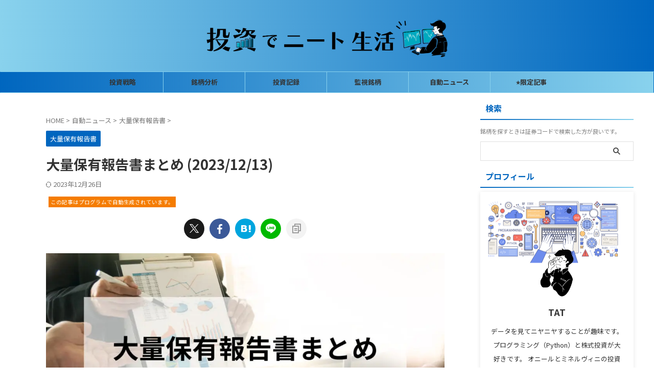

--- FILE ---
content_type: text/html; charset=UTF-8
request_url: https://investortat.com/large_shareholiding_report_20231213/
body_size: 22088
content:

<!DOCTYPE html>
<!--[if lt IE 7]>
<html class="ie6" lang="ja"> <![endif]-->
<!--[if IE 7]>
<html class="i7" lang="ja"> <![endif]-->
<!--[if IE 8]>
<html class="ie" lang="ja"> <![endif]-->
<!--[if gt IE 8]><!-->
<html lang="ja" class="s-navi-search-overlay ">
	<!--<![endif]-->
	<head prefix="og: http://ogp.me/ns# fb: http://ogp.me/ns/fb# article: http://ogp.me/ns/article#">
		
	<!-- Global site tag (gtag.js) - Google Analytics -->
	<script async src="https://www.googletagmanager.com/gtag/js?id=G-2GSG9F60C1"></script>
	<script>
	  window.dataLayer = window.dataLayer || [];
	  function gtag(){dataLayer.push(arguments);}
	  gtag('js', new Date());

	  gtag('config', 'G-2GSG9F60C1');
	</script>
			<meta charset="UTF-8" >
		<meta name="viewport" content="width=device-width,initial-scale=1.0,user-scalable=no,viewport-fit=cover">
		<meta name="format-detection" content="telephone=no" >
		<meta name="referrer" content="no-referrer-when-downgrade"/>

		
		<link rel="alternate" type="application/rss+xml" title="投資でニート生活 RSS Feed" href="https://investortat.com/feed/" />
		<link rel="pingback" href="https://investortat.com/xmlrpc.php" >
		<!--[if lt IE 9]>
		<script src="https://investortat.com/wp-content/themes/affinger/js/html5shiv.js"></script>
		<![endif]-->
				<meta name='robots' content='max-image-preview:large' />
<title>大量保有報告書まとめ (2023/12/13) - 投資でニート生活</title>
<link rel='dns-prefetch' href='//codoc.jp' />
<link rel='dns-prefetch' href='//ajax.googleapis.com' />
<link rel="alternate" title="oEmbed (JSON)" type="application/json+oembed" href="https://investortat.com/wp-json/oembed/1.0/embed?url=https%3A%2F%2Finvestortat.com%2Flarge_shareholiding_report_20231213%2F" />
<link rel="alternate" title="oEmbed (XML)" type="text/xml+oembed" href="https://investortat.com/wp-json/oembed/1.0/embed?url=https%3A%2F%2Finvestortat.com%2Flarge_shareholiding_report_20231213%2F&#038;format=xml" />
<style id='wp-img-auto-sizes-contain-inline-css' type='text/css'>
img:is([sizes=auto i],[sizes^="auto," i]){contain-intrinsic-size:3000px 1500px}
/*# sourceURL=wp-img-auto-sizes-contain-inline-css */
</style>
<style id='wp-emoji-styles-inline-css' type='text/css'>

	img.wp-smiley, img.emoji {
		display: inline !important;
		border: none !important;
		box-shadow: none !important;
		height: 1em !important;
		width: 1em !important;
		margin: 0 0.07em !important;
		vertical-align: -0.1em !important;
		background: none !important;
		padding: 0 !important;
	}
/*# sourceURL=wp-emoji-styles-inline-css */
</style>
<style id='wp-block-library-inline-css' type='text/css'>
:root{--wp-block-synced-color:#7a00df;--wp-block-synced-color--rgb:122,0,223;--wp-bound-block-color:var(--wp-block-synced-color);--wp-editor-canvas-background:#ddd;--wp-admin-theme-color:#007cba;--wp-admin-theme-color--rgb:0,124,186;--wp-admin-theme-color-darker-10:#006ba1;--wp-admin-theme-color-darker-10--rgb:0,107,160.5;--wp-admin-theme-color-darker-20:#005a87;--wp-admin-theme-color-darker-20--rgb:0,90,135;--wp-admin-border-width-focus:2px}@media (min-resolution:192dpi){:root{--wp-admin-border-width-focus:1.5px}}.wp-element-button{cursor:pointer}:root .has-very-light-gray-background-color{background-color:#eee}:root .has-very-dark-gray-background-color{background-color:#313131}:root .has-very-light-gray-color{color:#eee}:root .has-very-dark-gray-color{color:#313131}:root .has-vivid-green-cyan-to-vivid-cyan-blue-gradient-background{background:linear-gradient(135deg,#00d084,#0693e3)}:root .has-purple-crush-gradient-background{background:linear-gradient(135deg,#34e2e4,#4721fb 50%,#ab1dfe)}:root .has-hazy-dawn-gradient-background{background:linear-gradient(135deg,#faaca8,#dad0ec)}:root .has-subdued-olive-gradient-background{background:linear-gradient(135deg,#fafae1,#67a671)}:root .has-atomic-cream-gradient-background{background:linear-gradient(135deg,#fdd79a,#004a59)}:root .has-nightshade-gradient-background{background:linear-gradient(135deg,#330968,#31cdcf)}:root .has-midnight-gradient-background{background:linear-gradient(135deg,#020381,#2874fc)}:root{--wp--preset--font-size--normal:16px;--wp--preset--font-size--huge:42px}.has-regular-font-size{font-size:1em}.has-larger-font-size{font-size:2.625em}.has-normal-font-size{font-size:var(--wp--preset--font-size--normal)}.has-huge-font-size{font-size:var(--wp--preset--font-size--huge)}.has-text-align-center{text-align:center}.has-text-align-left{text-align:left}.has-text-align-right{text-align:right}.has-fit-text{white-space:nowrap!important}#end-resizable-editor-section{display:none}.aligncenter{clear:both}.items-justified-left{justify-content:flex-start}.items-justified-center{justify-content:center}.items-justified-right{justify-content:flex-end}.items-justified-space-between{justify-content:space-between}.screen-reader-text{border:0;clip-path:inset(50%);height:1px;margin:-1px;overflow:hidden;padding:0;position:absolute;width:1px;word-wrap:normal!important}.screen-reader-text:focus{background-color:#ddd;clip-path:none;color:#444;display:block;font-size:1em;height:auto;left:5px;line-height:normal;padding:15px 23px 14px;text-decoration:none;top:5px;width:auto;z-index:100000}html :where(.has-border-color){border-style:solid}html :where([style*=border-top-color]){border-top-style:solid}html :where([style*=border-right-color]){border-right-style:solid}html :where([style*=border-bottom-color]){border-bottom-style:solid}html :where([style*=border-left-color]){border-left-style:solid}html :where([style*=border-width]){border-style:solid}html :where([style*=border-top-width]){border-top-style:solid}html :where([style*=border-right-width]){border-right-style:solid}html :where([style*=border-bottom-width]){border-bottom-style:solid}html :where([style*=border-left-width]){border-left-style:solid}html :where(img[class*=wp-image-]){height:auto;max-width:100%}:where(figure){margin:0 0 1em}html :where(.is-position-sticky){--wp-admin--admin-bar--position-offset:var(--wp-admin--admin-bar--height,0px)}@media screen and (max-width:600px){html :where(.is-position-sticky){--wp-admin--admin-bar--position-offset:0px}}

/*# sourceURL=wp-block-library-inline-css */
</style><style id='global-styles-inline-css' type='text/css'>
:root{--wp--preset--aspect-ratio--square: 1;--wp--preset--aspect-ratio--4-3: 4/3;--wp--preset--aspect-ratio--3-4: 3/4;--wp--preset--aspect-ratio--3-2: 3/2;--wp--preset--aspect-ratio--2-3: 2/3;--wp--preset--aspect-ratio--16-9: 16/9;--wp--preset--aspect-ratio--9-16: 9/16;--wp--preset--color--black: #000000;--wp--preset--color--cyan-bluish-gray: #abb8c3;--wp--preset--color--white: #ffffff;--wp--preset--color--pale-pink: #f78da7;--wp--preset--color--vivid-red: #cf2e2e;--wp--preset--color--luminous-vivid-orange: #ff6900;--wp--preset--color--luminous-vivid-amber: #fcb900;--wp--preset--color--light-green-cyan: #eefaff;--wp--preset--color--vivid-green-cyan: #00d084;--wp--preset--color--pale-cyan-blue: #8ed1fc;--wp--preset--color--vivid-cyan-blue: #0693e3;--wp--preset--color--vivid-purple: #9b51e0;--wp--preset--color--soft-red: #e92f3d;--wp--preset--color--light-grayish-red: #fdf0f2;--wp--preset--color--vivid-yellow: #ffc107;--wp--preset--color--very-pale-yellow: #fffde7;--wp--preset--color--very-light-gray: #fafafa;--wp--preset--color--very-dark-gray: #313131;--wp--preset--color--original-color-a: #0066bf;--wp--preset--color--original-color-b: #89d2ed;--wp--preset--color--original-color-c: #dbdbdb;--wp--preset--color--original-color-d: #333;--wp--preset--gradient--vivid-cyan-blue-to-vivid-purple: linear-gradient(135deg,rgb(6,147,227) 0%,rgb(155,81,224) 100%);--wp--preset--gradient--light-green-cyan-to-vivid-green-cyan: linear-gradient(135deg,rgb(122,220,180) 0%,rgb(0,208,130) 100%);--wp--preset--gradient--luminous-vivid-amber-to-luminous-vivid-orange: linear-gradient(135deg,rgb(252,185,0) 0%,rgb(255,105,0) 100%);--wp--preset--gradient--luminous-vivid-orange-to-vivid-red: linear-gradient(135deg,rgb(255,105,0) 0%,rgb(207,46,46) 100%);--wp--preset--gradient--very-light-gray-to-cyan-bluish-gray: linear-gradient(135deg,rgb(238,238,238) 0%,rgb(169,184,195) 100%);--wp--preset--gradient--cool-to-warm-spectrum: linear-gradient(135deg,rgb(74,234,220) 0%,rgb(151,120,209) 20%,rgb(207,42,186) 40%,rgb(238,44,130) 60%,rgb(251,105,98) 80%,rgb(254,248,76) 100%);--wp--preset--gradient--blush-light-purple: linear-gradient(135deg,rgb(255,206,236) 0%,rgb(152,150,240) 100%);--wp--preset--gradient--blush-bordeaux: linear-gradient(135deg,rgb(254,205,165) 0%,rgb(254,45,45) 50%,rgb(107,0,62) 100%);--wp--preset--gradient--luminous-dusk: linear-gradient(135deg,rgb(255,203,112) 0%,rgb(199,81,192) 50%,rgb(65,88,208) 100%);--wp--preset--gradient--pale-ocean: linear-gradient(135deg,rgb(255,245,203) 0%,rgb(182,227,212) 50%,rgb(51,167,181) 100%);--wp--preset--gradient--electric-grass: linear-gradient(135deg,rgb(202,248,128) 0%,rgb(113,206,126) 100%);--wp--preset--gradient--midnight: linear-gradient(135deg,rgb(2,3,129) 0%,rgb(40,116,252) 100%);--wp--preset--font-size--small: .8em;--wp--preset--font-size--medium: 20px;--wp--preset--font-size--large: 1.5em;--wp--preset--font-size--x-large: 42px;--wp--preset--font-size--st-regular: 1em;--wp--preset--font-size--huge: 3em;--wp--preset--spacing--20: 0.44rem;--wp--preset--spacing--30: 0.67rem;--wp--preset--spacing--40: 1rem;--wp--preset--spacing--50: 1.5rem;--wp--preset--spacing--60: 2.25rem;--wp--preset--spacing--70: 3.38rem;--wp--preset--spacing--80: 5.06rem;--wp--preset--shadow--natural: 6px 6px 9px rgba(0, 0, 0, 0.2);--wp--preset--shadow--deep: 12px 12px 50px rgba(0, 0, 0, 0.4);--wp--preset--shadow--sharp: 6px 6px 0px rgba(0, 0, 0, 0.2);--wp--preset--shadow--outlined: 6px 6px 0px -3px rgb(255, 255, 255), 6px 6px rgb(0, 0, 0);--wp--preset--shadow--crisp: 6px 6px 0px rgb(0, 0, 0);}:where(.is-layout-flex){gap: 0.5em;}:where(.is-layout-grid){gap: 0.5em;}body .is-layout-flex{display: flex;}.is-layout-flex{flex-wrap: wrap;align-items: center;}.is-layout-flex > :is(*, div){margin: 0;}body .is-layout-grid{display: grid;}.is-layout-grid > :is(*, div){margin: 0;}:where(.wp-block-columns.is-layout-flex){gap: 2em;}:where(.wp-block-columns.is-layout-grid){gap: 2em;}:where(.wp-block-post-template.is-layout-flex){gap: 1.25em;}:where(.wp-block-post-template.is-layout-grid){gap: 1.25em;}.has-black-color{color: var(--wp--preset--color--black) !important;}.has-cyan-bluish-gray-color{color: var(--wp--preset--color--cyan-bluish-gray) !important;}.has-white-color{color: var(--wp--preset--color--white) !important;}.has-pale-pink-color{color: var(--wp--preset--color--pale-pink) !important;}.has-vivid-red-color{color: var(--wp--preset--color--vivid-red) !important;}.has-luminous-vivid-orange-color{color: var(--wp--preset--color--luminous-vivid-orange) !important;}.has-luminous-vivid-amber-color{color: var(--wp--preset--color--luminous-vivid-amber) !important;}.has-light-green-cyan-color{color: var(--wp--preset--color--light-green-cyan) !important;}.has-vivid-green-cyan-color{color: var(--wp--preset--color--vivid-green-cyan) !important;}.has-pale-cyan-blue-color{color: var(--wp--preset--color--pale-cyan-blue) !important;}.has-vivid-cyan-blue-color{color: var(--wp--preset--color--vivid-cyan-blue) !important;}.has-vivid-purple-color{color: var(--wp--preset--color--vivid-purple) !important;}.has-black-background-color{background-color: var(--wp--preset--color--black) !important;}.has-cyan-bluish-gray-background-color{background-color: var(--wp--preset--color--cyan-bluish-gray) !important;}.has-white-background-color{background-color: var(--wp--preset--color--white) !important;}.has-pale-pink-background-color{background-color: var(--wp--preset--color--pale-pink) !important;}.has-vivid-red-background-color{background-color: var(--wp--preset--color--vivid-red) !important;}.has-luminous-vivid-orange-background-color{background-color: var(--wp--preset--color--luminous-vivid-orange) !important;}.has-luminous-vivid-amber-background-color{background-color: var(--wp--preset--color--luminous-vivid-amber) !important;}.has-light-green-cyan-background-color{background-color: var(--wp--preset--color--light-green-cyan) !important;}.has-vivid-green-cyan-background-color{background-color: var(--wp--preset--color--vivid-green-cyan) !important;}.has-pale-cyan-blue-background-color{background-color: var(--wp--preset--color--pale-cyan-blue) !important;}.has-vivid-cyan-blue-background-color{background-color: var(--wp--preset--color--vivid-cyan-blue) !important;}.has-vivid-purple-background-color{background-color: var(--wp--preset--color--vivid-purple) !important;}.has-black-border-color{border-color: var(--wp--preset--color--black) !important;}.has-cyan-bluish-gray-border-color{border-color: var(--wp--preset--color--cyan-bluish-gray) !important;}.has-white-border-color{border-color: var(--wp--preset--color--white) !important;}.has-pale-pink-border-color{border-color: var(--wp--preset--color--pale-pink) !important;}.has-vivid-red-border-color{border-color: var(--wp--preset--color--vivid-red) !important;}.has-luminous-vivid-orange-border-color{border-color: var(--wp--preset--color--luminous-vivid-orange) !important;}.has-luminous-vivid-amber-border-color{border-color: var(--wp--preset--color--luminous-vivid-amber) !important;}.has-light-green-cyan-border-color{border-color: var(--wp--preset--color--light-green-cyan) !important;}.has-vivid-green-cyan-border-color{border-color: var(--wp--preset--color--vivid-green-cyan) !important;}.has-pale-cyan-blue-border-color{border-color: var(--wp--preset--color--pale-cyan-blue) !important;}.has-vivid-cyan-blue-border-color{border-color: var(--wp--preset--color--vivid-cyan-blue) !important;}.has-vivid-purple-border-color{border-color: var(--wp--preset--color--vivid-purple) !important;}.has-vivid-cyan-blue-to-vivid-purple-gradient-background{background: var(--wp--preset--gradient--vivid-cyan-blue-to-vivid-purple) !important;}.has-light-green-cyan-to-vivid-green-cyan-gradient-background{background: var(--wp--preset--gradient--light-green-cyan-to-vivid-green-cyan) !important;}.has-luminous-vivid-amber-to-luminous-vivid-orange-gradient-background{background: var(--wp--preset--gradient--luminous-vivid-amber-to-luminous-vivid-orange) !important;}.has-luminous-vivid-orange-to-vivid-red-gradient-background{background: var(--wp--preset--gradient--luminous-vivid-orange-to-vivid-red) !important;}.has-very-light-gray-to-cyan-bluish-gray-gradient-background{background: var(--wp--preset--gradient--very-light-gray-to-cyan-bluish-gray) !important;}.has-cool-to-warm-spectrum-gradient-background{background: var(--wp--preset--gradient--cool-to-warm-spectrum) !important;}.has-blush-light-purple-gradient-background{background: var(--wp--preset--gradient--blush-light-purple) !important;}.has-blush-bordeaux-gradient-background{background: var(--wp--preset--gradient--blush-bordeaux) !important;}.has-luminous-dusk-gradient-background{background: var(--wp--preset--gradient--luminous-dusk) !important;}.has-pale-ocean-gradient-background{background: var(--wp--preset--gradient--pale-ocean) !important;}.has-electric-grass-gradient-background{background: var(--wp--preset--gradient--electric-grass) !important;}.has-midnight-gradient-background{background: var(--wp--preset--gradient--midnight) !important;}.has-small-font-size{font-size: var(--wp--preset--font-size--small) !important;}.has-medium-font-size{font-size: var(--wp--preset--font-size--medium) !important;}.has-large-font-size{font-size: var(--wp--preset--font-size--large) !important;}.has-x-large-font-size{font-size: var(--wp--preset--font-size--x-large) !important;}
/*# sourceURL=global-styles-inline-css */
</style>

<style id='classic-theme-styles-inline-css' type='text/css'>
/*! This file is auto-generated */
.wp-block-button__link{color:#fff;background-color:#32373c;border-radius:9999px;box-shadow:none;text-decoration:none;padding:calc(.667em + 2px) calc(1.333em + 2px);font-size:1.125em}.wp-block-file__button{background:#32373c;color:#fff;text-decoration:none}
/*# sourceURL=/wp-includes/css/classic-themes.min.css */
</style>
<link rel='stylesheet' id='pz-linkcard-css-css' href='//investortat.com/wp-content/uploads/pz-linkcard/style/style.css?ver=2.5.6.5.2' type='text/css' media='all' />
<link rel='stylesheet' id='yyi_rinker_stylesheet-css' href='https://investortat.com/wp-content/plugins/yyi-rinker/css/style.css?v=1.11.1&#038;ver=6.9' type='text/css' media='all' />
<link rel='stylesheet' id='normalize-css' href='https://investortat.com/wp-content/themes/affinger/css/normalize.css?ver=1.5.9' type='text/css' media='all' />
<link rel='stylesheet' id='st_svg-css' href='https://investortat.com/wp-content/themes/affinger/st_svg/style.css?ver=6.9' type='text/css' media='all' />
<link rel='stylesheet' id='slick-css' href='https://investortat.com/wp-content/themes/affinger/vendor/slick/slick.css?ver=1.8.0' type='text/css' media='all' />
<link rel='stylesheet' id='slick-theme-css' href='https://investortat.com/wp-content/themes/affinger/vendor/slick/slick-theme.css?ver=1.8.0' type='text/css' media='all' />
<link rel='stylesheet' id='fonts-googleapis-notosansjp-css' href='//fonts.googleapis.com/css?family=Noto+Sans+JP%3A400%2C700&#038;display=swap&#038;subset=japanese&#038;ver=6.9' type='text/css' media='all' />
<link rel='stylesheet' id='style-css' href='https://investortat.com/wp-content/themes/affinger/style.css?ver=6.9' type='text/css' media='all' />
<link rel='stylesheet' id='child-style-css' href='https://investortat.com/wp-content/themes/affinger-child/style.css?ver=6.9' type='text/css' media='all' />
<link rel='stylesheet' id='single-css' href='https://investortat.com/wp-content/themes/affinger/st-rankcss.php' type='text/css' media='all' />
<link rel='stylesheet' id='st-themecss-css' href='https://investortat.com/wp-content/themes/affinger/st-themecss-loader.php?ver=6.9' type='text/css' media='all' />
<script type="text/javascript"  src="https://codoc.jp/js/cms.js?ver=6.9" id="codoc-injector-js-js"  data-css="rainbow"  data-usercode="ZbWXkhC8Kw" defer></script>
<script type="text/javascript" src="//ajax.googleapis.com/ajax/libs/jquery/1.11.3/jquery.min.js?ver=1.11.3" id="jquery-js"></script>
<link rel="https://api.w.org/" href="https://investortat.com/wp-json/" /><link rel="alternate" title="JSON" type="application/json" href="https://investortat.com/wp-json/wp/v2/posts/770" /><link rel='shortlink' href='https://investortat.com/?p=770' />
<style>
.yyi-rinker-images {
    display: flex;
    justify-content: center;
    align-items: center;
    position: relative;

}
div.yyi-rinker-image img.yyi-rinker-main-img.hidden {
    display: none;
}

.yyi-rinker-images-arrow {
    cursor: pointer;
    position: absolute;
    top: 50%;
    display: block;
    margin-top: -11px;
    opacity: 0.6;
    width: 22px;
}

.yyi-rinker-images-arrow-left{
    left: -10px;
}
.yyi-rinker-images-arrow-right{
    right: -10px;
}

.yyi-rinker-images-arrow-left.hidden {
    display: none;
}

.yyi-rinker-images-arrow-right.hidden {
    display: none;
}
div.yyi-rinker-contents.yyi-rinker-design-tate  div.yyi-rinker-box{
    flex-direction: column;
}

div.yyi-rinker-contents.yyi-rinker-design-slim div.yyi-rinker-box .yyi-rinker-links {
    flex-direction: column;
}

div.yyi-rinker-contents.yyi-rinker-design-slim div.yyi-rinker-info {
    width: 100%;
}

div.yyi-rinker-contents.yyi-rinker-design-slim .yyi-rinker-title {
    text-align: center;
}

div.yyi-rinker-contents.yyi-rinker-design-slim .yyi-rinker-links {
    text-align: center;
}
div.yyi-rinker-contents.yyi-rinker-design-slim .yyi-rinker-image {
    margin: auto;
}

div.yyi-rinker-contents.yyi-rinker-design-slim div.yyi-rinker-info ul.yyi-rinker-links li {
	align-self: stretch;
}
div.yyi-rinker-contents.yyi-rinker-design-slim div.yyi-rinker-box div.yyi-rinker-info {
	padding: 0;
}
div.yyi-rinker-contents.yyi-rinker-design-slim div.yyi-rinker-box {
	flex-direction: column;
	padding: 14px 5px 0;
}

.yyi-rinker-design-slim div.yyi-rinker-box div.yyi-rinker-info {
	text-align: center;
}

.yyi-rinker-design-slim div.price-box span.price {
	display: block;
}

div.yyi-rinker-contents.yyi-rinker-design-slim div.yyi-rinker-info div.yyi-rinker-title a{
	font-size:16px;
}

div.yyi-rinker-contents.yyi-rinker-design-slim ul.yyi-rinker-links li.amazonkindlelink:before,  div.yyi-rinker-contents.yyi-rinker-design-slim ul.yyi-rinker-links li.amazonlink:before,  div.yyi-rinker-contents.yyi-rinker-design-slim ul.yyi-rinker-links li.rakutenlink:before, div.yyi-rinker-contents.yyi-rinker-design-slim ul.yyi-rinker-links li.yahoolink:before, div.yyi-rinker-contents.yyi-rinker-design-slim ul.yyi-rinker-links li.mercarilink:before {
	font-size:12px;
}

div.yyi-rinker-contents.yyi-rinker-design-slim ul.yyi-rinker-links li a {
	font-size: 13px;
}
.entry-content ul.yyi-rinker-links li {
	padding: 0;
}

div.yyi-rinker-contents .yyi-rinker-attention.attention_desing_right_ribbon {
    width: 89px;
    height: 91px;
    position: absolute;
    top: -1px;
    right: -1px;
    left: auto;
    overflow: hidden;
}

div.yyi-rinker-contents .yyi-rinker-attention.attention_desing_right_ribbon span {
    display: inline-block;
    width: 146px;
    position: absolute;
    padding: 4px 0;
    left: -13px;
    top: 12px;
    text-align: center;
    font-size: 12px;
    line-height: 24px;
    -webkit-transform: rotate(45deg);
    transform: rotate(45deg);
    box-shadow: 0 1px 3px rgba(0, 0, 0, 0.2);
}

div.yyi-rinker-contents .yyi-rinker-attention.attention_desing_right_ribbon {
    background: none;
}
.yyi-rinker-attention.attention_desing_right_ribbon .yyi-rinker-attention-after,
.yyi-rinker-attention.attention_desing_right_ribbon .yyi-rinker-attention-before{
display:none;
}
div.yyi-rinker-use-right_ribbon div.yyi-rinker-title {
    margin-right: 2rem;
}

				</style><meta name="robots" content="index, follow" />
<meta name="thumbnail" content="https://investortat.com/wp-content/uploads/2023/12/thumbnail_large_shareholding_report.jpg">
<!-- Google Tag Manager -->
<script>(function(w,d,s,l,i){w[l]=w[l]||[];w[l].push({'gtm.start':
new Date().getTime(),event:'gtm.js'});var f=d.getElementsByTagName(s)[0],
j=d.createElement(s),dl=l!='dataLayer'?'&l='+l:'';j.async=true;j.src=
'https://www.googletagmanager.com/gtm.js?id='+i+dl;f.parentNode.insertBefore(j,f);
})(window,document,'script','dataLayer','GTM-WLFTLBMQ');</script>
<!-- End Google Tag Manager -->
<!-- Google tag (gtag.js) --> <script async src="https://www.googletagmanager.com/gtag/js?id=AW-11304905824"></script> <script> window.dataLayer = window.dataLayer || []; function gtag(){dataLayer.push(arguments);} gtag('js', new Date()); gtag('config', 'AW-11304905824'); </script>

<script async src="https://fundingchoicesmessages.google.com/i/pub-6761700525855357?ers=1" nonce="e3C38fRNAtXPqVX0Xzlt8A"></script><script nonce="e3C38fRNAtXPqVX0Xzlt8A">(function() {function signalGooglefcPresent() {if (!window.frames['googlefcPresent']) {if (document.body) {const iframe = document.createElement('iframe'); iframe.style = 'width: 0; height: 0; border: none; z-index: -1000; left: -1000px; top: -1000px;'; iframe.style.display = 'none'; iframe.name = 'googlefcPresent'; document.body.appendChild(iframe);} else {setTimeout(signalGooglefcPresent, 0);}}}signalGooglefcPresent();})();</script>
<link rel="canonical" href="https://investortat.com/large_shareholiding_report_20231213/" />
<noscript><style>.lazyload[data-src]{display:none !important;}</style></noscript><style>.lazyload{background-image:none !important;}.lazyload:before{background-image:none !important;}</style><link rel="icon" href="https://investortat.com/wp-content/uploads/2023/11/cropped-favicon-32x32.png" sizes="32x32" />
<link rel="icon" href="https://investortat.com/wp-content/uploads/2023/11/cropped-favicon-192x192.png" sizes="192x192" />
<link rel="apple-touch-icon" href="https://investortat.com/wp-content/uploads/2023/11/cropped-favicon-180x180.png" />
<meta name="msapplication-TileImage" content="https://investortat.com/wp-content/uploads/2023/11/cropped-favicon-270x270.png" />
		
<!-- OGP -->

<meta property="og:type" content="article">
<meta property="og:title" content="大量保有報告書まとめ (2023/12/13)">
<meta property="og:url" content="https://investortat.com/large_shareholiding_report_20231213/">
<meta property="og:description" content="2023/12/13発表された大量保有報告書をまとめます。 &nbsp; 大量保有報告書を見ると、機関投資家の動きを追うことができます。 成長株投資で有名なウィリアム・J・オニールのCAN-SLIM投">
<meta property="og:site_name" content="投資でニート生活">
<meta property="og:image" content="https://investortat.com/wp-content/uploads/2023/12/thumbnail_large_shareholding_report.jpg">


	<meta property="article:published_time" content="2023-12-13T18:15:01+09:00" />
		<meta property="article:author" content="TAT" />

				<meta name="twitter:card" content="summary_large_image">
	
	<meta name="twitter:site" content="@investortat">
	<meta name="twitter:title" content="大量保有報告書まとめ (2023/12/13)">
	<meta name="twitter:description" content="2023/12/13発表された大量保有報告書をまとめます。 &nbsp; 大量保有報告書を見ると、機関投資家の動きを追うことができます。 成長株投資で有名なウィリアム・J・オニールのCAN-SLIM投">
	<meta name="twitter:image" content="https://investortat.com/wp-content/uploads/2023/12/thumbnail_large_shareholding_report.jpg">
<!-- /OGP -->
		


<script>
	(function (window, document, $, undefined) {
		'use strict';

		var SlideBox = (function () {
			/**
			 * @param $element
			 *
			 * @constructor
			 */
			function SlideBox($element) {
				this._$element = $element;
			}

			SlideBox.prototype.$content = function () {
				return this._$element.find('[data-st-slidebox-content]');
			};

			SlideBox.prototype.$toggle = function () {
				return this._$element.find('[data-st-slidebox-toggle]');
			};

			SlideBox.prototype.$icon = function () {
				return this._$element.find('[data-st-slidebox-icon]');
			};

			SlideBox.prototype.$text = function () {
				return this._$element.find('[data-st-slidebox-text]');
			};

			SlideBox.prototype.is_expanded = function () {
				return !!(this._$element.filter('[data-st-slidebox-expanded="true"]').length);
			};

			SlideBox.prototype.expand = function () {
				var self = this;

				this.$content().slideDown()
					.promise()
					.then(function () {
						var $icon = self.$icon();
						var $text = self.$text();

						$icon.removeClass($icon.attr('data-st-slidebox-icon-collapsed'))
							.addClass($icon.attr('data-st-slidebox-icon-expanded'))

						$text.text($text.attr('data-st-slidebox-text-expanded'))

						self._$element.removeClass('is-collapsed')
							.addClass('is-expanded');

						self._$element.attr('data-st-slidebox-expanded', 'true');
					});
			};

			SlideBox.prototype.collapse = function () {
				var self = this;

				this.$content().slideUp()
					.promise()
					.then(function () {
						var $icon = self.$icon();
						var $text = self.$text();

						$icon.removeClass($icon.attr('data-st-slidebox-icon-expanded'))
							.addClass($icon.attr('data-st-slidebox-icon-collapsed'))

						$text.text($text.attr('data-st-slidebox-text-collapsed'))

						self._$element.removeClass('is-expanded')
							.addClass('is-collapsed');

						self._$element.attr('data-st-slidebox-expanded', 'false');
					});
			};

			SlideBox.prototype.toggle = function () {
				if (this.is_expanded()) {
					this.collapse();
				} else {
					this.expand();
				}
			};

			SlideBox.prototype.add_event_listeners = function () {
				var self = this;

				this.$toggle().on('click', function (event) {
					self.toggle();
				});
			};

			SlideBox.prototype.initialize = function () {
				this.add_event_listeners();
			};

			return SlideBox;
		}());

		function on_ready() {
			var slideBoxes = [];

			$('[data-st-slidebox]').each(function () {
				var $element = $(this);
				var slideBox = new SlideBox($element);

				slideBoxes.push(slideBox);

				slideBox.initialize();
			});

			return slideBoxes;
		}

		$(on_ready);
	}(window, window.document, jQuery));
</script>


<script>
	(function (window, document, $, undefined) {
		'use strict';

		$(function(){
			/* 第一階層のみの目次にクラスを挿入 */
			$("#toc_container:not(:has(ul ul))").addClass("only-toc");
			/* アコーディオンメニュー内のカテゴリーにクラス追加 */
			$(".st-ac-box ul:has(.cat-item)").each(function(){
				$(this).addClass("st-ac-cat");
			});
		});
	}(window, window.document, jQuery));
</script>

<script>
	(function (window, document, $, undefined) {
		'use strict';

		$(function(){
									$('.st-star').parent('.rankh4').css('padding-bottom','5px'); // スターがある場合のランキング見出し調整
		});
	}(window, window.document, jQuery));
</script>



	<script>
		(function (window, document, $, undefined) {
			'use strict';

			$(function() {
				$('.is-style-st-paragraph-kaiwa').wrapInner('<span class="st-paragraph-kaiwa-text">');
			});
		}(window, window.document, jQuery));
	</script>

	<script>
		(function (window, document, $, undefined) {
			'use strict';

			$(function() {
				$('.is-style-st-paragraph-kaiwa-b').wrapInner('<span class="st-paragraph-kaiwa-text">');
			});
		}(window, window.document, jQuery));
	</script>

<script>
	/* Gutenbergスタイルを調整 */
	(function (window, document, $, undefined) {
		'use strict';

		$(function() {
			$( '[class^="is-style-st-paragraph-"],[class*=" is-style-st-paragraph-"]' ).wrapInner( '<span class="st-noflex"></span>' );
		});
	}(window, window.document, jQuery));
</script>



			</head>
	<body ontouchstart="" class="wp-singular post-template-default single single-post postid-770 single-format-standard wp-theme-affinger wp-child-theme-affinger-child codoc-theme-rainbow single-cat-11 not-front-page" >				<div id="st-ami">
				<div id="wrapper" class="" ontouchstart="">
				<div id="wrapper-in">

					

<header id="st-headwide">
	<div id="header-full">
		<div id="headbox-bg">
			<div id="headbox">

					<nav id="s-navi" class="pcnone" data-st-nav data-st-nav-type="normal">
		<dl class="acordion is-active" data-st-nav-primary>
			<dt class="trigger">
				<p class="acordion_button"><span class="op op-menu"><i class="st-fa st-svg-menu_thin"></i></span></p>

									<p class="acordion_button acordion_button_search"><span class="op op-search"><i class="st-fa st-svg-search_s op-search-close_thin"></i></span></p>
				
									<div id="st-mobile-logo"></div>
				
				<!-- 追加メニュー -->
				
				<!-- 追加メニュー2 -->
				
			</dt>

			<dd class="acordion_tree">
				<div class="acordion_tree_content">

					
					<div class="menu-%e3%83%a1%e3%83%8b%e3%83%a5%e3%83%bc-container"><ul id="menu-%e3%83%a1%e3%83%8b%e3%83%a5%e3%83%bc" class="menu"><li id="menu-item-26427" class="menu-item menu-item-type-taxonomy menu-item-object-category menu-item-26427"><a href="https://investortat.com/category/column/"><span class="menu-item-label">投資戦略</span></a></li>
<li id="menu-item-26026" class="menu-item menu-item-type-taxonomy menu-item-object-category menu-item-26026"><a href="https://investortat.com/category/stock_analysis/"><span class="menu-item-label">銘柄分析</span></a></li>
<li id="menu-item-25999" class="menu-item menu-item-type-taxonomy menu-item-object-category menu-item-has-children menu-item-25999"><a href="https://investortat.com/category/investment_log/"><span class="menu-item-label">投資記録</span></a>
<ul class="sub-menu">
	<li id="menu-item-26000" class="menu-item menu-item-type-taxonomy menu-item-object-category menu-item-26000"><a href="https://investortat.com/category/investment_log/investment_diary/"><span class="menu-item-label">投資日記</span></a></li>
	<li id="menu-item-26001" class="menu-item menu-item-type-taxonomy menu-item-object-category menu-item-26001"><a href="https://investortat.com/category/investment_log/performance/"><span class="menu-item-label">運用実績</span></a></li>
</ul>
</li>
<li id="menu-item-162" class="menu-item menu-item-type-taxonomy menu-item-object-category menu-item-has-children menu-item-162"><a href="https://investortat.com/category/monitoring/"><span class="menu-item-label">監視銘柄</span></a>
<ul class="sub-menu">
	<li id="menu-item-163" class="menu-item menu-item-type-taxonomy menu-item-object-category menu-item-163"><a href="https://investortat.com/category/monitoring/oneil/"><span class="menu-item-label">オニール銘柄</span></a></li>
	<li id="menu-item-164" class="menu-item menu-item-type-taxonomy menu-item-object-category menu-item-164"><a href="https://investortat.com/category/monitoring/minervini/"><span class="menu-item-label">ミネルヴィニ銘柄</span></a></li>
</ul>
</li>
<li id="menu-item-262" class="menu-item menu-item-type-taxonomy menu-item-object-category current-post-ancestor menu-item-has-children menu-item-262"><a href="https://investortat.com/category/automated_news/"><span class="menu-item-label">自動ニュース</span></a>
<ul class="sub-menu">
	<li id="menu-item-443" class="menu-item menu-item-type-taxonomy menu-item-object-category menu-item-443"><a href="https://investortat.com/category/automated_news/52_week_high/"><span class="menu-item-label">52週高値</span></a></li>
	<li id="menu-item-1158" class="menu-item menu-item-type-taxonomy menu-item-object-category menu-item-1158"><a href="https://investortat.com/category/automated_news/theme_price_change/"><span class="menu-item-label">テーマ別の株価騰落率</span></a></li>
	<li id="menu-item-153" class="menu-item menu-item-type-taxonomy menu-item-object-category menu-item-153"><a href="https://investortat.com/category/automated_news/relative_strength/"><span class="menu-item-label">レラティブストレングス</span></a></li>
	<li id="menu-item-387" class="menu-item menu-item-type-taxonomy menu-item-object-category current-post-ancestor current-menu-parent current-post-parent menu-item-387"><a href="https://investortat.com/category/automated_news/large_shareholding_report/"><span class="menu-item-label">大量保有報告書</span></a></li>
	<li id="menu-item-263" class="menu-item menu-item-type-taxonomy menu-item-object-category menu-item-263"><a href="https://investortat.com/category/automated_news/price_change_after_earning_release/"><span class="menu-item-label">決算発表後の株価騰落率</span></a></li>
	<li id="menu-item-2083" class="menu-item menu-item-type-taxonomy menu-item-object-category menu-item-2083"><a href="https://investortat.com/category/automated_news/notable_earning_release/"><span class="menu-item-label">今週の注目決算</span></a></li>
	<li id="menu-item-1159" class="menu-item menu-item-type-taxonomy menu-item-object-category menu-item-1159"><a href="https://investortat.com/category/automated_news/category_price_change/"><span class="menu-item-label">区分別の株価騰落率</span></a></li>
	<li id="menu-item-1497" class="menu-item menu-item-type-post_type menu-item-object-page menu-item-1497"><a href="https://investortat.com/distribution/"><span class="menu-item-label">ディストリビューション</span></a></li>
	<li id="menu-item-1615" class="menu-item menu-item-type-post_type menu-item-object-page menu-item-1615"><a href="https://investortat.com/schedule/"><span class="menu-item-label">決算発表スケジュール</span></a></li>
</ul>
</li>
<li id="menu-item-15311" class="menu-item menu-item-type-taxonomy menu-item-object-category menu-item-15311"><a href="https://investortat.com/category/premium_contents/"><span class="menu-item-label">⭐限定記事</span></a></li>
</ul></div>
					<div class="clear"></div>

					
				</div>
			</dd>

							<dd class="acordion_search">
					<div class="acordion_search_content">
													<div id="search" class="search-custom-d">
	<form method="get" id="searchform" action="https://investortat.com/">
		<label class="hidden" for="s">
					</label>
		<input type="text" placeholder="" value="" name="s" id="s" />
		<input type="submit" value="&#xf002;" class="st-fa" id="searchsubmit" />
	</form>
</div>
<!-- /stinger -->
											</div>
				</dd>
					</dl>

					</nav>

									<div id="header-l">
						
						<div id="st-text-logo">
							
    
		
			<!-- キャプション -->
			
				          		 	 <p class="descr sitenametop">
           		     	           			 </p>
				
			
			<!-- ロゴ又はブログ名 -->
			          		  <p class="sitename"><a href="https://investortat.com/">
              		  							<img class="sitename-bottom lazyload" src="[data-uri]" width="1322" height="265" alt="投資でニート生活" data-src="http://investortat.com/wp-content/uploads/2023/11/logo_1line.png" decoding="async" data-eio-rwidth="1322" data-eio-rheight="265"><noscript><img class="sitename-bottom" src="http://investortat.com/wp-content/uploads/2023/11/logo_1line.png" width="1322" height="265" alt="投資でニート生活" data-eio="l"></noscript>               		           		  </a></p>
        				<!-- ロゴ又はブログ名ここまで -->

		
	
						</div>
					</div><!-- /#header-l -->
				
				<div id="header-r" class="smanone">
					
				</div><!-- /#header-r -->

			</div><!-- /#headbox -->
		</div><!-- /#headbox-bg clearfix -->

		
		
		
		
			

			<div id="gazou-wide">
					<div id="st-menubox">
			<div id="st-menuwide">
				<nav class="smanone clearfix"><ul id="menu-%e3%83%a1%e3%83%8b%e3%83%a5%e3%83%bc-1" class="menu"><li class="menu-item menu-item-type-taxonomy menu-item-object-category menu-item-26427"><a href="https://investortat.com/category/column/">投資戦略</a></li>
<li class="menu-item menu-item-type-taxonomy menu-item-object-category menu-item-26026"><a href="https://investortat.com/category/stock_analysis/">銘柄分析</a></li>
<li class="menu-item menu-item-type-taxonomy menu-item-object-category menu-item-has-children menu-item-25999"><a href="https://investortat.com/category/investment_log/">投資記録</a>
<ul class="sub-menu">
	<li class="menu-item menu-item-type-taxonomy menu-item-object-category menu-item-26000"><a href="https://investortat.com/category/investment_log/investment_diary/">投資日記</a></li>
	<li class="menu-item menu-item-type-taxonomy menu-item-object-category menu-item-26001"><a href="https://investortat.com/category/investment_log/performance/">運用実績</a></li>
</ul>
</li>
<li class="menu-item menu-item-type-taxonomy menu-item-object-category menu-item-has-children menu-item-162"><a href="https://investortat.com/category/monitoring/">監視銘柄</a>
<ul class="sub-menu">
	<li class="menu-item menu-item-type-taxonomy menu-item-object-category menu-item-163"><a href="https://investortat.com/category/monitoring/oneil/">オニール銘柄</a></li>
	<li class="menu-item menu-item-type-taxonomy menu-item-object-category menu-item-164"><a href="https://investortat.com/category/monitoring/minervini/">ミネルヴィニ銘柄</a></li>
</ul>
</li>
<li class="menu-item menu-item-type-taxonomy menu-item-object-category current-post-ancestor menu-item-has-children menu-item-262"><a href="https://investortat.com/category/automated_news/">自動ニュース</a>
<ul class="sub-menu">
	<li class="menu-item menu-item-type-taxonomy menu-item-object-category menu-item-443"><a href="https://investortat.com/category/automated_news/52_week_high/">52週高値</a></li>
	<li class="menu-item menu-item-type-taxonomy menu-item-object-category menu-item-1158"><a href="https://investortat.com/category/automated_news/theme_price_change/">テーマ別の株価騰落率</a></li>
	<li class="menu-item menu-item-type-taxonomy menu-item-object-category menu-item-153"><a href="https://investortat.com/category/automated_news/relative_strength/">レラティブストレングス</a></li>
	<li class="menu-item menu-item-type-taxonomy menu-item-object-category current-post-ancestor current-menu-parent current-post-parent menu-item-387"><a href="https://investortat.com/category/automated_news/large_shareholding_report/">大量保有報告書</a></li>
	<li class="menu-item menu-item-type-taxonomy menu-item-object-category menu-item-263"><a href="https://investortat.com/category/automated_news/price_change_after_earning_release/">決算発表後の株価騰落率</a></li>
	<li class="menu-item menu-item-type-taxonomy menu-item-object-category menu-item-2083"><a href="https://investortat.com/category/automated_news/notable_earning_release/">今週の注目決算</a></li>
	<li class="menu-item menu-item-type-taxonomy menu-item-object-category menu-item-1159"><a href="https://investortat.com/category/automated_news/category_price_change/">区分別の株価騰落率</a></li>
	<li class="menu-item menu-item-type-post_type menu-item-object-page menu-item-1497"><a href="https://investortat.com/distribution/">ディストリビューション</a></li>
	<li class="menu-item menu-item-type-post_type menu-item-object-page menu-item-1615"><a href="https://investortat.com/schedule/">決算発表スケジュール</a></li>
</ul>
</li>
<li class="menu-item menu-item-type-taxonomy menu-item-object-category menu-item-15311"><a href="https://investortat.com/category/premium_contents/">⭐限定記事</a></li>
</ul></nav>			</div>
		</div>
										<div id="st-headerbox">
						<div id="st-header">
						</div>
					</div>
									</div>
		
	</div><!-- #header-full -->

	





</header>

					<div id="content-w">

						
						
	
			<div id="st-header-post-under-box" class="st-header-post-no-data "
		     style="">
			<div class="st-dark-cover">
							</div>
		</div>
	
<div id="content" class="clearfix">
	<div id="contentInner">
		<main>
			<article>
									<div id="post-770" class="st-post post-770 post type-post status-publish format-standard has-post-thumbnail hentry category-large_shareholding_report">
				
					
					
					
					<!--ぱんくず -->
											<div
							id="breadcrumb">
							<ol itemscope itemtype="http://schema.org/BreadcrumbList">
								<li itemprop="itemListElement" itemscope itemtype="http://schema.org/ListItem">
									<a href="https://investortat.com" itemprop="item">
										<span itemprop="name">HOME</span>
									</a>
									&gt;
									<meta itemprop="position" content="1"/>
								</li>

								
																	<li itemprop="itemListElement" itemscope itemtype="http://schema.org/ListItem">
										<a href="https://investortat.com/category/automated_news/" itemprop="item">
											<span
												itemprop="name">自動ニュース</span>
										</a>
										&gt;
										<meta itemprop="position" content="2"/>
									</li>
																										<li itemprop="itemListElement" itemscope itemtype="http://schema.org/ListItem">
										<a href="https://investortat.com/category/automated_news/large_shareholding_report/" itemprop="item">
											<span
												itemprop="name">大量保有報告書</span>
										</a>
										&gt;
										<meta itemprop="position" content="3"/>
									</li>
																								</ol>

													</div>
										<!--/ ぱんくず -->

					<!--ループ開始 -->
															
																									<p class="st-catgroup">
																<a href="https://investortat.com/category/automated_news/large_shareholding_report/" title="View all posts in 大量保有報告書" rel="category tag"><span class="catname st-catid11">大量保有報告書</span></a>							</p>
						
						<h1 class="entry-title">大量保有報告書まとめ (2023/12/13)</h1>

						
	<div class="blogbox ">
		<p><span class="kdate">
													<i class="st-fa st-svg-refresh"></i><time class="updated" datetime="2023-12-26T00:38:45+0900">2023年12月26日</time>
						</span></p>
	</div>
					
																		<div id="catbox_widget-3" class="st-widgets-box post-widgets-middle widget_catbox_widget"><div><p><span class="sankou">この記事はプログラムで自動生成されています。</span></p></div></div>											
											<div class="st-sns-top">						
							
	
	<div class="sns st-sns-singular">
	<ul class="clearfix">
					<!--ツイートボタン-->
			<li class="twitter">
			<a rel="nofollow" onclick="window.open('//twitter.com/intent/tweet?url=https%3A%2F%2Finvestortat.com%2Flarge_shareholiding_report_20231213%2F&text=%E5%A4%A7%E9%87%8F%E4%BF%9D%E6%9C%89%E5%A0%B1%E5%91%8A%E6%9B%B8%E3%81%BE%E3%81%A8%E3%82%81%20%282023%2F12%2F13%29&via=investortat&tw_p=tweetbutton', '', 'width=500,height=450'); return false;" title="twitter"><i class="st-fa st-svg-twitter"></i><span class="snstext " >Post</span></a>
			</li>
		
					<!--シェアボタン-->
			<li class="facebook">
			<a href="//www.facebook.com/sharer.php?src=bm&u=https%3A%2F%2Finvestortat.com%2Flarge_shareholiding_report_20231213%2F&t=%E5%A4%A7%E9%87%8F%E4%BF%9D%E6%9C%89%E5%A0%B1%E5%91%8A%E6%9B%B8%E3%81%BE%E3%81%A8%E3%82%81%20%282023%2F12%2F13%29" target="_blank" rel="nofollow noopener" title="facebook"><i class="st-fa st-svg-facebook"></i><span class="snstext " >Share</span>
			</a>
			</li>
		
		
					<!--はてブボタン-->
			<li class="hatebu">
				<a href="//b.hatena.ne.jp/entry/https://investortat.com/large_shareholiding_report_20231213/" class="hatena-bookmark-button" data-hatena-bookmark-layout="simple" title="大量保有報告書まとめ (2023/12/13)" rel="nofollow" title="hatenabookmark"><i class="st-fa st-svg-hateb"></i><span class="snstext " >Hatena</span>
				</a><script type="text/javascript" src="//b.st-hatena.com/js/bookmark_button.js" charset="utf-8" async="async"></script>

			</li>
		
		
					<!--LINEボタン-->
			<li class="line">
			<a href="//line.me/R/msg/text/?%E5%A4%A7%E9%87%8F%E4%BF%9D%E6%9C%89%E5%A0%B1%E5%91%8A%E6%9B%B8%E3%81%BE%E3%81%A8%E3%82%81%20%282023%2F12%2F13%29%0Ahttps%3A%2F%2Finvestortat.com%2Flarge_shareholiding_report_20231213%2F" target="_blank" rel="nofollow noopener" title="line"><i class="st-fa st-svg-line" aria-hidden="true"></i><span class="snstext" >LINE</span></a>
			</li>
		
		
					<!--URLコピーボタン-->
			<li class="share-copy">
			<a href="#" rel="nofollow" data-st-copy-text="大量保有報告書まとめ (2023/12/13) / https://investortat.com/large_shareholiding_report_20231213/" title="urlcopy"><i class="st-fa st-svg-clipboard"></i><span class="snstext" >URLコピー</span></a>
			</li>
		
	</ul>

	</div>

							</div>
					
					<div class="mainbox">
						<div id="nocopy" ><!-- コピー禁止エリアここから -->
																<div class=" st-eyecatch-under">

					<img width="1200" height="630" src="[data-uri]" class="attachment-full size-full wp-post-image lazyload" alt="" decoding="async" fetchpriority="high"   data-src="https://investortat.com/wp-content/uploads/2023/12/thumbnail_large_shareholding_report.jpg" data-srcset="https://investortat.com/wp-content/uploads/2023/12/thumbnail_large_shareholding_report.jpg 1200w, https://investortat.com/wp-content/uploads/2023/12/thumbnail_large_shareholding_report-300x158.jpg 300w, https://investortat.com/wp-content/uploads/2023/12/thumbnail_large_shareholding_report-1024x538.jpg 1024w, https://investortat.com/wp-content/uploads/2023/12/thumbnail_large_shareholding_report-768x403.jpg 768w" data-sizes="auto" data-eio-rwidth="1200" data-eio-rheight="630" /><noscript><img width="1200" height="630" src="https://investortat.com/wp-content/uploads/2023/12/thumbnail_large_shareholding_report.jpg" class="attachment-full size-full wp-post-image" alt="" decoding="async" fetchpriority="high" srcset="https://investortat.com/wp-content/uploads/2023/12/thumbnail_large_shareholding_report.jpg 1200w, https://investortat.com/wp-content/uploads/2023/12/thumbnail_large_shareholding_report-300x158.jpg 300w, https://investortat.com/wp-content/uploads/2023/12/thumbnail_large_shareholding_report-1024x538.jpg 1024w, https://investortat.com/wp-content/uploads/2023/12/thumbnail_large_shareholding_report-768x403.jpg 768w" sizes="(max-width: 1200px) 100vw, 1200px" data-eio="l" /></noscript>
		
	</div>
							
							
							
							<div class="entry-content">
								<p>2023/12/13発表された<span class="rmarker-s"><strong>大量保有報告書</strong></span>をまとめます。</p>
<p>&nbsp;</p>
<p>大量保有報告書を見ると、<span class="rmarker-s"><strong>機関投資家の動きを追う</strong></span>ことができます。</p>
<p>成長株投資で有名なウィリアム・J・オニールのCAN-SLIM投資法のIはInstitutional Sponsorship（機関投資家による保有）です。</p>
<p>株価が大きく上昇するには<span class="rmarker-s"><strong>機関投資家による買い需要</strong></span>が重要になります。</p>
<p>大量保有報告書を見るとこういった情報をキャッチすることができます。</p>
<p><b>参考記事</b>: <a href="https://investortat.com/canslim_strategy/">【オニールの成長株発掘法】CAN-SLIM投資法について解説</a></p>
<p>&nbsp;</p>
<div class="st-editor-margin" style="margin-bottom: -20px;"><div class="st-minihukidashi-box " ><p class="st-minihukidashi" style="background:#FFA726;color:#fff;margin: 0 0 0 0;font-size:90%;font-weight:bold;border-radius:30px;"><span class="st-minihukidashi-arrow" style="border-top-color: #FFA726;"></span><span class="st-minihukidashi-flexbox"><i class="st-fa st-svg-hand-o-right st-css-no" aria-hidden="true"></i>大量保有報告書まとめの基準</span></p></div></div>
<div class="st-mybox " style="background:#FFF3E0;border-width:0px;border-radius:5px;margin: 25px 0;"><div class="st-in-mybox">
<ul>
<li><span style="font-size: 90%;"><b>対象は東証銘柄に絞ります</b></span></li>
<li><span style="font-size: 90%;"><strong>新規、増加、減少のカテゴリーに分けてまとめる</strong></span>
<ul style="list-style-type: circle;">
<li><span style="font-size: 90%;"><b>新規: 新たに保有率が5％を超えたもの</b></span></li>
<li><span style="font-size: 90%;"><strong>増加: 保有率が1％以上増加したもの</strong></span></li>
<li><span style="font-size: 90%;"><strong>減少: 保有率が1％以上減少したもの</strong></span></li>
</ul>
</li>
<li><span style="font-size: 90%;"><strong>提出者及び保有割合は「第4【提出者及び共同保有者に関する総括表】」から取得したものを使用する</strong></span>
<ul style="list-style-type: circle;">
<li><span style="font-size: 90%;"><strong>提出者は最初の1つだけ表示する</strong></span></li>
</ul>
</li>
</ul>
<p><span style="font-size: 90%;">*増減率が1％未満のものは対象外とする。</span></p>
</div></div>
<div class="clip-memobox " style="background:#fafafa;color:#000000;"><div class="clip-fonticon" style="color:#919191;border-color:#E0E0E0;"><i class="st-fa st-svg-exclamation-circle st-css-no" aria-hidden="true"></i></div><div class="clip-memotext"><p style="color:#000000;"></p>
<p>平日の18:30ごろに更新します。</p>
</div></div>
<p>&nbsp;</p>
<p>2023/12/13に発表された大量保有報告書は次の通りです。</p>
<p>&nbsp;</p>
<div class="yellowbox">
<ul>
<li><strong>新規</strong>: 5銘柄</li>
<li><strong>増加</strong>: 8銘柄</li>
<li><strong>減少</strong>: 12銘柄</li>
</ul>
</div>
<p>&nbsp;</p>
<div class="st-h-ad"><script async src="https://pagead2.googlesyndication.com/pagead/js/adsbygoogle.js?client=ca-pub-6761700525855357"
     crossorigin="anonymous"></script>
<!-- レスポンシブ -->
<ins class="adsbygoogle"
     style="display:block"
     data-ad-client="ca-pub-6761700525855357"
     data-ad-slot="4153175805"
     data-ad-format="auto"
     data-full-width-responsive="true"></ins>
<script>
     (adsbygoogle = window.adsbygoogle || []).push({});
</script></div><h2>新規</h2>
<p>&nbsp;</p>
<div class="scroll-box" style="text-align: left;">
<table>
<thead>
<tr>
<th>証券コード</th>
<th>銘柄名</th>
<th>提出者</th>
<th>報告義務発生日</th>
<th>保有割合</th>
</tr>
</thead>
<tbody>
<tr>
<td><a href="https://investortat.com/?s=4445">4445</a></td>
<td>リビン・テクノロジーズ</td>
<td>渡邉 涼一</td>
<td>2023/12/14</td>
<td>0.0% → 5.21%</td>
</tr>
<tr>
<td><a href="https://investortat.com/?s=6137">6137</a></td>
<td>小池酸素工業</td>
<td>野崎 浩司</td>
<td>2023/12/06</td>
<td>0.0% → 8.56%</td>
</tr>
<tr>
<td><a href="https://investortat.com/?s=6567">6567</a></td>
<td>ＳＥＲＩＯホールディングス</td>
<td>センコーグループホールディングス株式会社</td>
<td>2023/12/12</td>
<td>0.0% → 36.6%</td>
</tr>
<tr>
<td><a href="https://investortat.com/?s=6941">6941</a></td>
<td>山一電機</td>
<td>NIPPON ACTIVE VALUE FUND PLC</td>
<td>2023/12/06</td>
<td>0.0% → 5.08%</td>
</tr>
<tr>
<td><a href="https://investortat.com/?s=7809">7809</a></td>
<td>壽屋</td>
<td>株式会社テレビ朝日</td>
<td>2023/12/11</td>
<td>0.0% → 12.55%</td>
</tr>
</tbody>
</table>
</div>
<p>&nbsp;</p>
<h2>増加</h2>
<p>&nbsp;</p>
<div class="scroll-box" style="text-align: left;">
<table>
<thead>
<tr>
<th>証券コード</th>
<th>銘柄名</th>
<th>提出者</th>
<th>報告義務発生日</th>
<th>保有割合</th>
</tr>
</thead>
<tbody>
<tr>
<td><a href="https://investortat.com/?s=2501">2501</a></td>
<td>サッポロホールディングス</td>
<td>3Dインベストメント・パートナーズ・プライベート・リミティッド</td>
<td>2023/12/06</td>
<td>11.73% → 12.78%</td>
</tr>
<tr>
<td><a href="https://investortat.com/?s=3738">3738</a></td>
<td>ティーガイア</td>
<td>光通信株式会社</td>
<td>2023/12/06</td>
<td>27.48% → 28.49%</td>
</tr>
<tr>
<td><a href="https://investortat.com/?s=3979">3979</a></td>
<td>うるる</td>
<td>光通信株式会社</td>
<td>2023/12/06</td>
<td>11.6% → 12.61%</td>
</tr>
<tr>
<td><a href="https://investortat.com/?s=4193">4193</a></td>
<td>ファブリカコミュニケーションズ</td>
<td>VIS Advisors,LP</td>
<td>2023/12/12</td>
<td>9.46% → 10.75%</td>
</tr>
<tr>
<td><a href="https://investortat.com/?s=5982">5982</a></td>
<td>マルゼン</td>
<td>光通信株式会社</td>
<td>2023/12/06</td>
<td>12.89% → 15.32%</td>
</tr>
<tr>
<td><a href="https://investortat.com/?s=7021">7021</a></td>
<td>ニッチツ</td>
<td>株式会社みずほ銀行</td>
<td>2023/12/06</td>
<td>9.01% → 10.04%</td>
</tr>
<tr>
<td><a href="https://investortat.com/?s=8842">8842</a></td>
<td>東京楽天地</td>
<td>阪急阪神ホールディングス株式会社 代表取締役社長 嶋田 泰夫</td>
<td>2023/12/06</td>
<td>17.32% → 40.83%</td>
</tr>
<tr>
<td><a href="https://investortat.com/?s=9995">9995</a></td>
<td>グローセル</td>
<td>株式会社南青山不動産<br />
代表取締役 池田龍哉</td>
<td>2023/12/06</td>
<td>5.92% → 9.38%</td>
</tr>
</tbody>
</table>
</div>
<p>&nbsp;</p>
<div class="st-h-ad"><script async src="https://pagead2.googlesyndication.com/pagead/js/adsbygoogle.js?client=ca-pub-6761700525855357"
     crossorigin="anonymous"></script>
<!-- レスポンシブ -->
<ins class="adsbygoogle"
     style="display:block"
     data-ad-client="ca-pub-6761700525855357"
     data-ad-slot="4153175805"
     data-ad-format="auto"
     data-full-width-responsive="true"></ins>
<script>
     (adsbygoogle = window.adsbygoogle || []).push({});
</script></div><h2>減少</h2>
<p>&nbsp;</p>
<div class="scroll-box" style="text-align: left;">
<table>
<thead>
<tr>
<th>証券コード</th>
<th>銘柄名</th>
<th>提出者</th>
<th>報告義務発生日</th>
<th>保有割合</th>
</tr>
</thead>
<tbody>
<tr>
<td><a href="https://investortat.com/?s=1979">1979</a></td>
<td>大氣社</td>
<td>インベスコ・アセット・マネジメント株式会社</td>
<td>2023/12/07</td>
<td>10.69% → 9.46%</td>
</tr>
<tr>
<td><a href="https://investortat.com/?s=3439">3439</a></td>
<td>三ツ知</td>
<td>野田 正英</td>
<td>2023/12/07</td>
<td>9.34% → 8.15%</td>
</tr>
<tr>
<td><a href="https://investortat.com/?s=4064">4064</a></td>
<td>日本カーバイド工業</td>
<td>デンカ株式会社</td>
<td>2023/05/31</td>
<td>5.0% → 3.98%</td>
</tr>
<tr>
<td><a href="https://investortat.com/?s=4097">4097</a></td>
<td>高圧ガス工業</td>
<td>デンカ株式会社</td>
<td>2023/12/12</td>
<td>12.43% → 11.38%</td>
</tr>
<tr>
<td><a href="https://investortat.com/?s=4441">4441</a></td>
<td>トビラシステムズ</td>
<td>明田 篤</td>
<td>2023/12/11</td>
<td>46.24% → 44.36%</td>
</tr>
<tr>
<td><a href="https://investortat.com/?s=4540">4540</a></td>
<td>ツムラ</td>
<td>インベスコ・アセット・マネジメント株式会社</td>
<td>2023/12/07</td>
<td>11.4% → 10.01%</td>
</tr>
<tr>
<td><a href="https://investortat.com/?s=4676">4676</a></td>
<td>フジ・メディア・ホールディングス</td>
<td>シルチェスター・インターナショナル・インベスターズ・エルエルピー</td>
<td>2023/12/12</td>
<td>10.04% → 8.95%</td>
</tr>
<tr>
<td><a href="https://investortat.com/?s=6137">6137</a></td>
<td>小池酸素工業</td>
<td>松倉 喜一</td>
<td>2023/12/06</td>
<td>7.62% → 0.0%</td>
</tr>
<tr>
<td><a href="https://investortat.com/?s=6147">6147</a></td>
<td>ヤマザキ</td>
<td>山﨑 好和</td>
<td>2023/12/06</td>
<td>45.24% → 40.87%</td>
</tr>
<tr>
<td><a href="https://investortat.com/?s=6567">6567</a></td>
<td>ＳＥＲＩＯホールディングス</td>
<td>若濵 久</td>
<td>2023/12/12</td>
<td>50.74% → 14.24%</td>
</tr>
<tr>
<td><a href="https://investortat.com/?s=6727">6727</a></td>
<td>ワコム</td>
<td>インベスコ・アセット・マネジメント株式会社</td>
<td>2023/12/07</td>
<td>10.03% → 8.63%</td>
</tr>
<tr>
<td><a href="https://investortat.com/?s=7366">7366</a></td>
<td>ＬＩＴＡＬＩＣＯ</td>
<td>佐藤 崇弘</td>
<td>2023/12/12</td>
<td>6.01% → 5.01%</td>
</tr>
</tbody>
</table>
</div>
							</div>
						</div><!-- コピー禁止エリアここまで -->

												
					<div class="adbox">
				
							
	
									<div style="padding-top:10px;">
						
		
	
					</div>
							</div>
			

																					<div id="catbox_widget-7" class="st-widgets-box post-widgets-bottom widget_catbox_widget"><div><div class="st-mybox  has-title " style="background:#ffffff;border-color:#ed5b21;border-width:2px;border-radius:5px;margin: 32px 0 32px 0;"><p class="st-mybox-title" style="color:#ed5b21;font-weight:bold;background: #ffffff;"><i class="st-fa st-svg-check-circle st-css-no" aria-hidden="true"></i>「投資でニート生活」会員プランのご案内</p><div class="st-in-mybox"><br />
<span class="rmarker-s">実際の銘柄データとあわせて追いかけたい方へ。</span><br />
<br />
- オニール／ミネルヴィニ手法を日本株に適用した <strong>日次・週次レポート</strong><br><br />
- 条件を満たした銘柄だけを抽出した <strong>スクリーニング結果</strong><br><br />
- （順次拡充中）<strong>増配 × 業績成長銘柄データ</strong>　など<br><br />
<br />
すべて <span class="ymarker-s rmarker-s"><strong>月額880円（税込）</strong></span>、いつでも解約可能です。<br />
<br />
・<a class="decorated-link cursor-pointer" href="https://investortat.com/getting-started/" rel="noopener" data-start="2687" data-end="2724">サービスの概要（はじめての方へ）</a><br />
・<a class="decorated-link cursor-pointer" href="https://investortat.com/data/" rel="noopener" data-start="2687" data-end="2724">提供データ一覧</a><br />
<br />
<p class=" st-mybtn st-reflection st-btn-default" style="background:#e53935; background: linear-gradient(to bottom, #f44336, #e53935);border-color:#e57373;border-width:1px;border-radius:5px;font-weight:bold;color:#fff;box-shadow:0 3px 0 #c62828;"><a style="font-weight:bold;color:#fff;" href="https://codoc.jp/sites/ZbWXkhC8Kw/subscriptions/xtvspPkvug" rel="noopener" target="_blank">月額880円で購読する<i class="st-fa fa-after st-svg-angle-right st-css-no" aria-hidden="true"></i></a></p><br />
</div></div></div></div>
		<div id="st_custom_html_widget-5" class="widget_text st-widgets-box post-widgets-bottom widget_st_custom_html_widget">
		
		<div class="textwidget custom-html-widget">
			&nbsp;
<div class="st-editor-margin" style="margin-bottom: -20px;"><div class="st-minihukidashi-box " ><p class="st-minihukidashi" style="background:#66BB6A;color:#fff;margin: 0 0 0 0;font-size:90%;font-weight:bold;border-radius:30px;"><span class="st-minihukidashi-arrow" style="border-top-color: #66BB6A;"></span><span class="st-minihukidashi-flexbox"><i class="st-fa st-svg-search st-css-no" aria-hidden="true"></i>SNSでも発信しています！</span></p></div></div>
<div class="st-mybox " style="background:#E8F5E9;border-width:0px;border-radius:5px;margin: 25px 0;"><div class="st-in-mybox">
<div class="st-list-border">
<ul>
 	<li><span style="font-size: 80%;"><a href="https://twitter.com/investortat">Twitter</a>では自動ニュースの発信や日々の投資やプライベートに関するツイートなどをしています。</span></li>
 	<li><span style="font-size: 80%;"><a href="https://www.instagram.com/investortat/">Instagram</a>では保有株のポートフォリオや監視銘柄の公開などをしています。</span></li>
</ul>
</div>
</div></div>		</div>

		</div>
		
		<div id="st_custom_html_widget-18" class="widget_text st-widgets-box post-widgets-bottom widget_st_custom_html_widget">
		
		<div class="textwidget custom-html-widget">
			<script async src="https://pagead2.googlesyndication.com/pagead/js/adsbygoogle.js?client=ca-pub-6761700525855357"
     crossorigin="anonymous"></script>
<!-- レスポンシブ -->
<ins class="adsbygoogle"
     style="display:block"
     data-ad-client="ca-pub-6761700525855357"
     data-ad-slot="4153175805"
     data-ad-format="auto"
     data-full-width-responsive="true"></ins>
<script>
     (adsbygoogle = window.adsbygoogle || []).push({});
</script>		</div>

		</div>
															
					</div><!-- .mainboxここまで -->

																
					
					
	
	<div class="sns st-sns-singular">
	<ul class="clearfix">
					<!--ツイートボタン-->
			<li class="twitter">
			<a rel="nofollow" onclick="window.open('//twitter.com/intent/tweet?url=https%3A%2F%2Finvestortat.com%2Flarge_shareholiding_report_20231213%2F&text=%E5%A4%A7%E9%87%8F%E4%BF%9D%E6%9C%89%E5%A0%B1%E5%91%8A%E6%9B%B8%E3%81%BE%E3%81%A8%E3%82%81%20%282023%2F12%2F13%29&via=investortat&tw_p=tweetbutton', '', 'width=500,height=450'); return false;" title="twitter"><i class="st-fa st-svg-twitter"></i><span class="snstext " >Post</span></a>
			</li>
		
					<!--シェアボタン-->
			<li class="facebook">
			<a href="//www.facebook.com/sharer.php?src=bm&u=https%3A%2F%2Finvestortat.com%2Flarge_shareholiding_report_20231213%2F&t=%E5%A4%A7%E9%87%8F%E4%BF%9D%E6%9C%89%E5%A0%B1%E5%91%8A%E6%9B%B8%E3%81%BE%E3%81%A8%E3%82%81%20%282023%2F12%2F13%29" target="_blank" rel="nofollow noopener" title="facebook"><i class="st-fa st-svg-facebook"></i><span class="snstext " >Share</span>
			</a>
			</li>
		
		
					<!--はてブボタン-->
			<li class="hatebu">
				<a href="//b.hatena.ne.jp/entry/https://investortat.com/large_shareholiding_report_20231213/" class="hatena-bookmark-button" data-hatena-bookmark-layout="simple" title="大量保有報告書まとめ (2023/12/13)" rel="nofollow" title="hatenabookmark"><i class="st-fa st-svg-hateb"></i><span class="snstext " >Hatena</span>
				</a><script type="text/javascript" src="//b.st-hatena.com/js/bookmark_button.js" charset="utf-8" async="async"></script>

			</li>
		
		
					<!--LINEボタン-->
			<li class="line">
			<a href="//line.me/R/msg/text/?%E5%A4%A7%E9%87%8F%E4%BF%9D%E6%9C%89%E5%A0%B1%E5%91%8A%E6%9B%B8%E3%81%BE%E3%81%A8%E3%82%81%20%282023%2F12%2F13%29%0Ahttps%3A%2F%2Finvestortat.com%2Flarge_shareholiding_report_20231213%2F" target="_blank" rel="nofollow noopener" title="line"><i class="st-fa st-svg-line" aria-hidden="true"></i><span class="snstext" >LINE</span></a>
			</li>
		
		
					<!--URLコピーボタン-->
			<li class="share-copy">
			<a href="#" rel="nofollow" data-st-copy-text="大量保有報告書まとめ (2023/12/13) / https://investortat.com/large_shareholiding_report_20231213/" title="urlcopy"><i class="st-fa st-svg-clipboard"></i><span class="snstext" >URLコピー</span></a>
			</li>
		
	</ul>

	</div>

											
											<p class="tagst">
							<i class="st-fa st-svg-folder-open-o" aria-hidden="true"></i>-<a href="https://investortat.com/category/automated_news/large_shareholding_report/" rel="category tag">大量保有報告書</a><br/>
													</p>
					
					<aside>
						<p class="author" style="display:none;"><a href="https://investortat.com/author/investortat/" title="TAT" class="vcard author"><span class="fn">author</span></a></p>
																		<!--ループ終了-->

						
						<!--関連記事-->
						
	
	<h4 class="point"><span class="point-in">関連記事</span></h4>

	
<div class="kanren" data-st-load-more-content
     data-st-load-more-id="ff7ef1a4-4576-4088-9b10-d959718524ff">
			
			
						
			<dl class="clearfix">
				<dt><a href="https://investortat.com/large_shareholiding_report_20250106/">
						
															<img width="1200" height="630" src="[data-uri]" class="attachment-full size-full wp-post-image lazyload" alt="" decoding="async"   data-src="https://investortat.com/wp-content/uploads/2023/12/thumbnail_large_shareholding_report.jpg" data-srcset="https://investortat.com/wp-content/uploads/2023/12/thumbnail_large_shareholding_report.jpg 1200w, https://investortat.com/wp-content/uploads/2023/12/thumbnail_large_shareholding_report-300x158.jpg 300w, https://investortat.com/wp-content/uploads/2023/12/thumbnail_large_shareholding_report-1024x538.jpg 1024w, https://investortat.com/wp-content/uploads/2023/12/thumbnail_large_shareholding_report-768x403.jpg 768w" data-sizes="auto" data-eio-rwidth="1200" data-eio-rheight="630" /><noscript><img width="1200" height="630" src="https://investortat.com/wp-content/uploads/2023/12/thumbnail_large_shareholding_report.jpg" class="attachment-full size-full wp-post-image" alt="" decoding="async" srcset="https://investortat.com/wp-content/uploads/2023/12/thumbnail_large_shareholding_report.jpg 1200w, https://investortat.com/wp-content/uploads/2023/12/thumbnail_large_shareholding_report-300x158.jpg 300w, https://investortat.com/wp-content/uploads/2023/12/thumbnail_large_shareholding_report-1024x538.jpg 1024w, https://investortat.com/wp-content/uploads/2023/12/thumbnail_large_shareholding_report-768x403.jpg 768w" sizes="(max-width: 1200px) 100vw, 1200px" data-eio="l" /></noscript>							
											</a></dt>
				<dd>
					
					<h5 class="kanren-t">
						<a href="https://investortat.com/large_shareholiding_report_20250106/">大量保有報告書まとめ (2025/01/06)</a>
					</h5>

					
					<div class="st-catgroup-under">
	
	<p class="st-catgroup itiran-category">
		<a href="https://investortat.com/category/automated_news/large_shareholding_report/" title="View all posts in 大量保有報告書" rel="category tag"><span class="catname st-catid11">大量保有報告書</span></a>	</p>
</div>
				</dd>
			</dl>
		
			
						
			<dl class="clearfix">
				<dt><a href="https://investortat.com/large_shareholiding_report_20250428/">
						
															<img width="1200" height="630" src="[data-uri]" class="attachment-full size-full wp-post-image lazyload" alt="" decoding="async"   data-src="https://investortat.com/wp-content/uploads/2023/12/thumbnail_large_shareholding_report.jpg" data-srcset="https://investortat.com/wp-content/uploads/2023/12/thumbnail_large_shareholding_report.jpg 1200w, https://investortat.com/wp-content/uploads/2023/12/thumbnail_large_shareholding_report-300x158.jpg 300w, https://investortat.com/wp-content/uploads/2023/12/thumbnail_large_shareholding_report-1024x538.jpg 1024w, https://investortat.com/wp-content/uploads/2023/12/thumbnail_large_shareholding_report-768x403.jpg 768w" data-sizes="auto" data-eio-rwidth="1200" data-eio-rheight="630" /><noscript><img width="1200" height="630" src="https://investortat.com/wp-content/uploads/2023/12/thumbnail_large_shareholding_report.jpg" class="attachment-full size-full wp-post-image" alt="" decoding="async" srcset="https://investortat.com/wp-content/uploads/2023/12/thumbnail_large_shareholding_report.jpg 1200w, https://investortat.com/wp-content/uploads/2023/12/thumbnail_large_shareholding_report-300x158.jpg 300w, https://investortat.com/wp-content/uploads/2023/12/thumbnail_large_shareholding_report-1024x538.jpg 1024w, https://investortat.com/wp-content/uploads/2023/12/thumbnail_large_shareholding_report-768x403.jpg 768w" sizes="(max-width: 1200px) 100vw, 1200px" data-eio="l" /></noscript>							
											</a></dt>
				<dd>
					
					<h5 class="kanren-t">
						<a href="https://investortat.com/large_shareholiding_report_20250428/">大量保有報告書まとめ (2025/04/28)</a>
					</h5>

					
					<div class="st-catgroup-under">
	
	<p class="st-catgroup itiran-category">
		<a href="https://investortat.com/category/automated_news/large_shareholding_report/" title="View all posts in 大量保有報告書" rel="category tag"><span class="catname st-catid11">大量保有報告書</span></a>	</p>
</div>
				</dd>
			</dl>
		
			
						
			<dl class="clearfix">
				<dt><a href="https://investortat.com/large_shareholiding_report_20250210/">
						
															<img width="1200" height="630" src="[data-uri]" class="attachment-full size-full wp-post-image lazyload" alt="" decoding="async"   data-src="https://investortat.com/wp-content/uploads/2023/12/thumbnail_large_shareholding_report.jpg" data-srcset="https://investortat.com/wp-content/uploads/2023/12/thumbnail_large_shareholding_report.jpg 1200w, https://investortat.com/wp-content/uploads/2023/12/thumbnail_large_shareholding_report-300x158.jpg 300w, https://investortat.com/wp-content/uploads/2023/12/thumbnail_large_shareholding_report-1024x538.jpg 1024w, https://investortat.com/wp-content/uploads/2023/12/thumbnail_large_shareholding_report-768x403.jpg 768w" data-sizes="auto" data-eio-rwidth="1200" data-eio-rheight="630" /><noscript><img width="1200" height="630" src="https://investortat.com/wp-content/uploads/2023/12/thumbnail_large_shareholding_report.jpg" class="attachment-full size-full wp-post-image" alt="" decoding="async" srcset="https://investortat.com/wp-content/uploads/2023/12/thumbnail_large_shareholding_report.jpg 1200w, https://investortat.com/wp-content/uploads/2023/12/thumbnail_large_shareholding_report-300x158.jpg 300w, https://investortat.com/wp-content/uploads/2023/12/thumbnail_large_shareholding_report-1024x538.jpg 1024w, https://investortat.com/wp-content/uploads/2023/12/thumbnail_large_shareholding_report-768x403.jpg 768w" sizes="(max-width: 1200px) 100vw, 1200px" data-eio="l" /></noscript>							
											</a></dt>
				<dd>
					
					<h5 class="kanren-t">
						<a href="https://investortat.com/large_shareholiding_report_20250210/">大量保有報告書まとめ (2025/02/10)</a>
					</h5>

					
					<div class="st-catgroup-under">
	
	<p class="st-catgroup itiran-category">
		<a href="https://investortat.com/category/automated_news/large_shareholding_report/" title="View all posts in 大量保有報告書" rel="category tag"><span class="catname st-catid11">大量保有報告書</span></a>	</p>
</div>
				</dd>
			</dl>
		
			
						
			<dl class="clearfix">
				<dt><a href="https://investortat.com/large_shareholiding_report_20241217/">
						
															<img width="1200" height="630" src="[data-uri]" class="attachment-full size-full wp-post-image lazyload" alt="" decoding="async"   data-src="https://investortat.com/wp-content/uploads/2023/12/thumbnail_large_shareholding_report.jpg" data-srcset="https://investortat.com/wp-content/uploads/2023/12/thumbnail_large_shareholding_report.jpg 1200w, https://investortat.com/wp-content/uploads/2023/12/thumbnail_large_shareholding_report-300x158.jpg 300w, https://investortat.com/wp-content/uploads/2023/12/thumbnail_large_shareholding_report-1024x538.jpg 1024w, https://investortat.com/wp-content/uploads/2023/12/thumbnail_large_shareholding_report-768x403.jpg 768w" data-sizes="auto" data-eio-rwidth="1200" data-eio-rheight="630" /><noscript><img width="1200" height="630" src="https://investortat.com/wp-content/uploads/2023/12/thumbnail_large_shareholding_report.jpg" class="attachment-full size-full wp-post-image" alt="" decoding="async" srcset="https://investortat.com/wp-content/uploads/2023/12/thumbnail_large_shareholding_report.jpg 1200w, https://investortat.com/wp-content/uploads/2023/12/thumbnail_large_shareholding_report-300x158.jpg 300w, https://investortat.com/wp-content/uploads/2023/12/thumbnail_large_shareholding_report-1024x538.jpg 1024w, https://investortat.com/wp-content/uploads/2023/12/thumbnail_large_shareholding_report-768x403.jpg 768w" sizes="(max-width: 1200px) 100vw, 1200px" data-eio="l" /></noscript>							
											</a></dt>
				<dd>
					
					<h5 class="kanren-t">
						<a href="https://investortat.com/large_shareholiding_report_20241217/">大量保有報告書まとめ (2024/12/17)</a>
					</h5>

					
					<div class="st-catgroup-under">
	
	<p class="st-catgroup itiran-category">
		<a href="https://investortat.com/category/automated_news/large_shareholding_report/" title="View all posts in 大量保有報告書" rel="category tag"><span class="catname st-catid11">大量保有報告書</span></a>	</p>
</div>
				</dd>
			</dl>
		
			
						
			<dl class="clearfix">
				<dt><a href="https://investortat.com/large_shareholiding_report_20240122/">
						
															<img width="1200" height="630" src="[data-uri]" class="attachment-full size-full wp-post-image lazyload" alt="" decoding="async"   data-src="https://investortat.com/wp-content/uploads/2023/12/thumbnail_large_shareholding_report.jpg" data-srcset="https://investortat.com/wp-content/uploads/2023/12/thumbnail_large_shareholding_report.jpg 1200w, https://investortat.com/wp-content/uploads/2023/12/thumbnail_large_shareholding_report-300x158.jpg 300w, https://investortat.com/wp-content/uploads/2023/12/thumbnail_large_shareholding_report-1024x538.jpg 1024w, https://investortat.com/wp-content/uploads/2023/12/thumbnail_large_shareholding_report-768x403.jpg 768w" data-sizes="auto" data-eio-rwidth="1200" data-eio-rheight="630" /><noscript><img width="1200" height="630" src="https://investortat.com/wp-content/uploads/2023/12/thumbnail_large_shareholding_report.jpg" class="attachment-full size-full wp-post-image" alt="" decoding="async" srcset="https://investortat.com/wp-content/uploads/2023/12/thumbnail_large_shareholding_report.jpg 1200w, https://investortat.com/wp-content/uploads/2023/12/thumbnail_large_shareholding_report-300x158.jpg 300w, https://investortat.com/wp-content/uploads/2023/12/thumbnail_large_shareholding_report-1024x538.jpg 1024w, https://investortat.com/wp-content/uploads/2023/12/thumbnail_large_shareholding_report-768x403.jpg 768w" sizes="(max-width: 1200px) 100vw, 1200px" data-eio="l" /></noscript>							
											</a></dt>
				<dd>
					
					<h5 class="kanren-t">
						<a href="https://investortat.com/large_shareholiding_report_20240122/">大量保有報告書まとめ (2024/01/22)</a>
					</h5>

					
					<div class="st-catgroup-under">
	
	<p class="st-catgroup itiran-category">
		<a href="https://investortat.com/category/automated_news/large_shareholding_report/" title="View all posts in 大量保有報告書" rel="category tag"><span class="catname st-catid11">大量保有報告書</span></a>	</p>
</div>
				</dd>
			</dl>
					</div>


						<!--ページナビ-->
						
<div class="p-navi clearfix">

			<a class="st-prev-link" href="https://investortat.com/oneil_20231213/">
			<p class="st-prev">
				<i class="st-svg st-svg-angle-right"></i>
									<img width="60" height="60" src="[data-uri]" class="attachment-60x60 size-60x60 wp-post-image lazyload" alt="" decoding="async"   data-src="https://investortat.com/wp-content/uploads/2023/11/thumbnail_oneil_update-100x100.jpg" data-srcset="https://investortat.com/wp-content/uploads/2023/11/thumbnail_oneil_update-100x100.jpg 100w, https://investortat.com/wp-content/uploads/2023/11/thumbnail_oneil_update-150x150.jpg 150w" data-sizes="auto" data-eio-rwidth="100" data-eio-rheight="100" /><noscript><img width="60" height="60" src="https://investortat.com/wp-content/uploads/2023/11/thumbnail_oneil_update-100x100.jpg" class="attachment-60x60 size-60x60 wp-post-image" alt="" decoding="async" srcset="https://investortat.com/wp-content/uploads/2023/11/thumbnail_oneil_update-100x100.jpg 100w, https://investortat.com/wp-content/uploads/2023/11/thumbnail_oneil_update-150x150.jpg 150w" sizes="(max-width: 60px) 100vw, 60px" data-eio="l" /></noscript>								<span class="st-prev-title">オニール銘柄更新情報 (2023/12/13)</span>
			</p>
		</a>
	
			<a class="st-next-link" href="https://investortat.com/52_week_high_20231214/">
			<p class="st-next">
				<span class="st-prev-title">52週高値更新銘柄 (2023/12/14)</span>
									<img width="60" height="60" src="[data-uri]" class="attachment-60x60 size-60x60 wp-post-image lazyload" alt="" decoding="async"   data-src="https://investortat.com/wp-content/uploads/2023/12/thumbnail_52_week_high-100x100.jpg" data-srcset="https://investortat.com/wp-content/uploads/2023/12/thumbnail_52_week_high-100x100.jpg 100w, https://investortat.com/wp-content/uploads/2023/12/thumbnail_52_week_high-150x150.jpg 150w" data-sizes="auto" data-eio-rwidth="100" data-eio-rheight="100" /><noscript><img width="60" height="60" src="https://investortat.com/wp-content/uploads/2023/12/thumbnail_52_week_high-100x100.jpg" class="attachment-60x60 size-60x60 wp-post-image" alt="" decoding="async" srcset="https://investortat.com/wp-content/uploads/2023/12/thumbnail_52_week_high-100x100.jpg 100w, https://investortat.com/wp-content/uploads/2023/12/thumbnail_52_week_high-150x150.jpg 150w" sizes="(max-width: 60px) 100vw, 60px" data-eio="l" /></noscript>								<i class="st-svg st-svg-angle-right"></i>
			</p>
		</a>
	</div>

					</aside>

				</div>
				<!--/post-->
			</article>
		</main>
	</div>
	<!-- /#contentInner -->
	

	
			<div id="side">
			<aside>
									<div class="side-topad">
													
		<div id="st_custom_html_widget-3" class="widget_text side-widgets widget_st_custom_html_widget">
					<p class="st-widgets-title"><span>検索</span></p>		
		<div class="textwidget custom-html-widget">
			<span style="color: #808080; font-size: 70%;">銘柄を探すときは証券コードで検索した方が良いです。</span>
		</div>

		</div>
		<div id="search-2" class="side-widgets widget_search"><div id="search" class="search-custom-d">
	<form method="get" id="searchform" action="https://investortat.com/">
		<label class="hidden" for="s">
					</label>
		<input type="text" placeholder="" value="" name="s" id="s" />
		<input type="submit" value="&#xf002;" class="st-fa" id="searchsubmit" />
	</form>
</div>
<!-- /stinger -->
</div>
		<div id="st_custom_html_widget-2" class="widget_text side-widgets widget_st_custom_html_widget">
					<p class="st-widgets-title"><span>プロフィール</span></p>		
		<div class="textwidget custom-html-widget">
					</div>

		</div>
		<div id="authorst_widget-2" class="side-widgets widget_authorst_widget"><div class="st-author-box st-author-master">

<div class="st-author-profile">
			<div class="st-author-profile-header-card"><img class="st-profile-header lazyload" src="[data-uri]" width="1200" height="630" alt="" data-src="http://investortat.com/wp-content/uploads/2023/11/profile_header2-1.png" decoding="async" data-eio-rwidth="1200" data-eio-rheight="630"><noscript><img class="st-profile-header" src="http://investortat.com/wp-content/uploads/2023/11/profile_header2-1.png" width="1200" height="630" alt="" data-eio="l"></noscript></div>
		<div class="st-author-profile-avatar">
								<img src="[data-uri]" alt="" width="150px" height="150px" data-src="http://investortat.com/wp-content/uploads/2023/11/profile.png" decoding="async" class="lazyload" data-eio-rwidth="1322" data-eio-rheight="1322"><noscript><img src="http://investortat.com/wp-content/uploads/2023/11/profile.png" alt="" width="150px" height="150px" data-eio="l"></noscript>
			</div>

	<div class="post st-author-profile-content">
		<p class="st-author-nickname">TAT</p>
		<p class="st-author-description">データを見てニヤニヤすることが趣味です。

プログラミング（Python）と株式投資が大好きです。

オニールとミネルヴィニの投資手法を日本株に適用して億り人を目指しています。

独自のプログラムを開発してデータの収集・銘柄選定をほぼほぼ自動化しています。

米国株はETFと高配当銘柄を中心として長期投資戦略をとっています。2024年からはグロース株も組み入れようと思っています。

プライベートでは2020年に台湾人女性と国際結婚し、2022年1月に第一子が誕生しました。

毎年台湾へ行きます。

よろしくお願いします。</p>
		<div class="sns">
			<ul class="profile-sns clearfix">

									<li class="twitter"><a rel="nofollow" href="https://twitter.com/investortat" target="_blank" title="twitter"><i class="st-fa st-svg-twitter" aria-hidden="true"></i></a></li>
				
				
									<li class="instagram"><a rel="nofollow" href="https://www.instagram.com/investortat/" target="_blank" title="instagram"><i class="st-fa st-svg-instagram" aria-hidden="true"></i></a></li>
				
				
				
				
				
				
			</ul>
		</div>
			</div>
</div>
</div></div><div id="categories-2" class="side-widgets widget_categories"><p class="st-widgets-title"><span>カテゴリー</span></p>
			<ul>
					<li class="cat-item cat-item-19"><a href="https://investortat.com/category/premium_contents/" ><span class="cat-item-label">⭐限定記事 (434)</span></a>
<ul class='children'>
	<li class="cat-item cat-item-26"><a href="https://investortat.com/category/premium_contents/premium_52_week_high/" ><span class="cat-item-label">⭐52週高値 (179)</span></a>
</li>
	<li class="cat-item cat-item-20"><a href="https://investortat.com/category/premium_contents/premium_oneil_and_minervini_japan_stock_screening/" ><span class="cat-item-label">⭐オニールとミネルヴィニの投資手法に基づいた日本株スクリーニング銘柄 (51)</span></a>
</li>
	<li class="cat-item cat-item-32"><a href="https://investortat.com/category/premium_contents/premium_new_price_break/" ><span class="cat-item-label">⭐新高値ブレイク (68)</span></a>
</li>
	<li class="cat-item cat-item-31"><a href="https://investortat.com/category/premium_contents/premium_daily_report/" ><span class="cat-item-label">⭐日次レポート (78)</span></a>
</li>
	<li class="cat-item cat-item-30"><a href="https://investortat.com/category/premium_contents/premium_weekly_report/" ><span class="cat-item-label">⭐週次レポート (18)</span></a>
</li>
	<li class="cat-item cat-item-22"><a href="https://investortat.com/category/premium_contents/premium_weekly_chart_break/" ><span class="cat-item-label">⭐週足チャートのブレイク銘柄 (40)</span></a>
</li>
</ul>
</li>
	<li class="cat-item cat-item-28"><a href="https://investortat.com/category/market_trends/" ><span class="cat-item-label">市場動向 (3)</span></a>
</li>
	<li class="cat-item cat-item-8"><a href="https://investortat.com/category/column/" ><span class="cat-item-label">投資戦略 (15)</span></a>
</li>
	<li class="cat-item cat-item-27"><a href="https://investortat.com/category/investment_log/" ><span class="cat-item-label">投資記録 (244)</span></a>
<ul class='children'>
	<li class="cat-item cat-item-16"><a href="https://investortat.com/category/investment_log/investment_diary/" ><span class="cat-item-label">投資日記 (217)</span></a>
</li>
	<li class="cat-item cat-item-13"><a href="https://investortat.com/category/investment_log/performance/" ><span class="cat-item-label">運用実績 (27)</span></a>
</li>
</ul>
</li>
	<li class="cat-item cat-item-3"><a href="https://investortat.com/category/monitoring/" ><span class="cat-item-label">監視銘柄 (440)</span></a>
<ul class='children'>
	<li class="cat-item cat-item-4"><a href="https://investortat.com/category/monitoring/oneil/" ><span class="cat-item-label">オニール銘柄 (326)</span></a>
</li>
	<li class="cat-item cat-item-5"><a href="https://investortat.com/category/monitoring/minervini/" ><span class="cat-item-label">ミネルヴィニ銘柄 (114)</span></a>
</li>
</ul>
</li>
	<li class="cat-item cat-item-10"><a href="https://investortat.com/category/automated_news/" ><span class="cat-item-label">自動ニュース (3,429)</span></a>
<ul class='children'>
	<li class="cat-item cat-item-12"><a href="https://investortat.com/category/automated_news/52_week_high/" ><span class="cat-item-label">52週高値 (527)</span></a>
</li>
	<li class="cat-item cat-item-15"><a href="https://investortat.com/category/automated_news/theme_price_change/" ><span class="cat-item-label">テーマ別の株価騰落率 (647)</span></a>
</li>
	<li class="cat-item cat-item-6"><a href="https://investortat.com/category/automated_news/relative_strength/" ><span class="cat-item-label">レラティブストレングス (527)</span></a>
</li>
	<li class="cat-item cat-item-18"><a href="https://investortat.com/category/automated_news/notable_earning_release/" ><span class="cat-item-label">今週の注目決算 (104)</span></a>
</li>
	<li class="cat-item cat-item-14"><a href="https://investortat.com/category/automated_news/category_price_change/" ><span class="cat-item-label">区分別の株価騰落率 (647)</span></a>
</li>
	<li class="cat-item cat-item-11"><a href="https://investortat.com/category/automated_news/large_shareholding_report/" ><span class="cat-item-label">大量保有報告書 (463)</span></a>
</li>
	<li class="cat-item cat-item-9"><a href="https://investortat.com/category/automated_news/price_change_after_earning_release/" ><span class="cat-item-label">決算発表後の株価騰落率 (514)</span></a>
</li>
</ul>
</li>
	<li class="cat-item cat-item-29"><a href="https://investortat.com/category/stock_analysis/" ><span class="cat-item-label">銘柄分析 (8)</span></a>
</li>
			</ul>

			</div>
		<div id="st_custom_html_widget-21" class="widget_text side-widgets widget_st_custom_html_widget">
					<p class="st-widgets-title"><span>限定記事</span></p>		
		<div class="textwidget custom-html-widget">
			<div class="st-cardstyle">



	<div class="kanren shortcode-kanren  ">
		
			
			<dl class="clearfix">
				<dt><a href="https://investortat.com/premium_weekly_chart_break_20260124/">
															<img width="1200" height="630" src="[data-uri]" class="attachment-full size-full wp-post-image lazyload" alt="" decoding="async"   data-src="https://investortat.com/wp-content/uploads/2025/04/thumbnail_weekly_chart_break.jpg" data-srcset="https://investortat.com/wp-content/uploads/2025/04/thumbnail_weekly_chart_break.jpg 1200w, https://investortat.com/wp-content/uploads/2025/04/thumbnail_weekly_chart_break-300x158.jpg 300w, https://investortat.com/wp-content/uploads/2025/04/thumbnail_weekly_chart_break-1024x538.jpg 1024w, https://investortat.com/wp-content/uploads/2025/04/thumbnail_weekly_chart_break-768x403.jpg 768w" data-sizes="auto" data-eio-rwidth="1200" data-eio-rheight="630" /><noscript><img width="1200" height="630" src="https://investortat.com/wp-content/uploads/2025/04/thumbnail_weekly_chart_break.jpg" class="attachment-full size-full wp-post-image" alt="" decoding="async" srcset="https://investortat.com/wp-content/uploads/2025/04/thumbnail_weekly_chart_break.jpg 1200w, https://investortat.com/wp-content/uploads/2025/04/thumbnail_weekly_chart_break-300x158.jpg 300w, https://investortat.com/wp-content/uploads/2025/04/thumbnail_weekly_chart_break-1024x538.jpg 1024w, https://investortat.com/wp-content/uploads/2025/04/thumbnail_weekly_chart_break-768x403.jpg 768w" sizes="(max-width: 1200px) 100vw, 1200px" data-eio="l" /></noscript>												</a></dt>
				<dd>
					
					<h5 class="kanren-t"><a href="https://investortat.com/premium_weekly_chart_break_20260124/">《限定記事》【日本株】週足チャートのブレイク銘柄（2026/01/24）</a></h5>

						<div class="blog_info">
		<p>
							<i class="st-fa st-svg-clock-o"></i>2026/1/24					</p>
	</div>

					
					<div class="st-catgroup-under">
	
	<p class="st-catgroup itiran-category">
		<a href="https://investortat.com/category/premium_contents/premium_weekly_chart_break/" title="View all posts in ⭐週足チャートのブレイク銘柄" rel="category tag"><span class="catname st-catid22">⭐週足チャートのブレイク銘柄</span></a>	</p>
</div>
				</dd>
			</dl>
		
			
			<dl class="clearfix">
				<dt><a href="https://investortat.com/premium_oneil_and_minervini_japan_stock_screening_20260124/">
															<img width="1200" height="630" src="[data-uri]" class="attachment-full size-full wp-post-image lazyload" alt="" decoding="async"   data-src="https://investortat.com/wp-content/uploads/2025/02/thumbnail_oneil_and_minervini_japan_stock_screening_v2.jpg" data-srcset="https://investortat.com/wp-content/uploads/2025/02/thumbnail_oneil_and_minervini_japan_stock_screening_v2.jpg 1200w, https://investortat.com/wp-content/uploads/2025/02/thumbnail_oneil_and_minervini_japan_stock_screening_v2-300x158.jpg 300w, https://investortat.com/wp-content/uploads/2025/02/thumbnail_oneil_and_minervini_japan_stock_screening_v2-1024x538.jpg 1024w, https://investortat.com/wp-content/uploads/2025/02/thumbnail_oneil_and_minervini_japan_stock_screening_v2-768x403.jpg 768w" data-sizes="auto" data-eio-rwidth="1200" data-eio-rheight="630" /><noscript><img width="1200" height="630" src="https://investortat.com/wp-content/uploads/2025/02/thumbnail_oneil_and_minervini_japan_stock_screening_v2.jpg" class="attachment-full size-full wp-post-image" alt="" decoding="async" srcset="https://investortat.com/wp-content/uploads/2025/02/thumbnail_oneil_and_minervini_japan_stock_screening_v2.jpg 1200w, https://investortat.com/wp-content/uploads/2025/02/thumbnail_oneil_and_minervini_japan_stock_screening_v2-300x158.jpg 300w, https://investortat.com/wp-content/uploads/2025/02/thumbnail_oneil_and_minervini_japan_stock_screening_v2-1024x538.jpg 1024w, https://investortat.com/wp-content/uploads/2025/02/thumbnail_oneil_and_minervini_japan_stock_screening_v2-768x403.jpg 768w" sizes="(max-width: 1200px) 100vw, 1200px" data-eio="l" /></noscript>												</a></dt>
				<dd>
					
					<h5 class="kanren-t"><a href="https://investortat.com/premium_oneil_and_minervini_japan_stock_screening_20260124/">《限定記事》【日本株】オニールとミネルヴィニの投資手法に基づいたスクリーニング銘柄（2026/01/24）</a></h5>

						<div class="blog_info">
		<p>
							<i class="st-fa st-svg-clock-o"></i>2026/1/24					</p>
	</div>

					
					<div class="st-catgroup-under">
	
	<p class="st-catgroup itiran-category">
		<a href="https://investortat.com/category/premium_contents/premium_oneil_and_minervini_japan_stock_screening/" title="View all posts in ⭐オニールとミネルヴィニの投資手法に基づいた日本株スクリーニング銘柄" rel="category tag"><span class="catname st-catid20">⭐オニールとミネルヴィニの投資手法に基づいた日本株スクリーニング銘柄</span></a>	</p>
</div>
				</dd>
			</dl>
		
			
			<dl class="clearfix">
				<dt><a href="https://investortat.com/premium_weekly_report_20260119_20260123/">
															<img width="1200" height="630" src="[data-uri]" class="attachment-full size-full wp-post-image lazyload" alt="" decoding="async"   data-src="https://investortat.com/wp-content/uploads/2025/10/thumbnail_weekly_report_v3.jpg" data-srcset="https://investortat.com/wp-content/uploads/2025/10/thumbnail_weekly_report_v3.jpg 1200w, https://investortat.com/wp-content/uploads/2025/10/thumbnail_weekly_report_v3-300x158.jpg 300w, https://investortat.com/wp-content/uploads/2025/10/thumbnail_weekly_report_v3-1024x538.jpg 1024w, https://investortat.com/wp-content/uploads/2025/10/thumbnail_weekly_report_v3-768x403.jpg 768w" data-sizes="auto" data-eio-rwidth="1200" data-eio-rheight="630" /><noscript><img width="1200" height="630" src="https://investortat.com/wp-content/uploads/2025/10/thumbnail_weekly_report_v3.jpg" class="attachment-full size-full wp-post-image" alt="" decoding="async" srcset="https://investortat.com/wp-content/uploads/2025/10/thumbnail_weekly_report_v3.jpg 1200w, https://investortat.com/wp-content/uploads/2025/10/thumbnail_weekly_report_v3-300x158.jpg 300w, https://investortat.com/wp-content/uploads/2025/10/thumbnail_weekly_report_v3-1024x538.jpg 1024w, https://investortat.com/wp-content/uploads/2025/10/thumbnail_weekly_report_v3-768x403.jpg 768w" sizes="(max-width: 1200px) 100vw, 1200px" data-eio="l" /></noscript>												</a></dt>
				<dd>
					
					<h5 class="kanren-t"><a href="https://investortat.com/premium_weekly_report_20260119_20260123/">《限定記事》【2026/01/19~2026/01/23】週次レポートV4 (98銘柄)</a></h5>

						<div class="blog_info">
		<p>
							<i class="st-fa st-svg-clock-o"></i>2026/1/24					</p>
	</div>

					
					<div class="st-catgroup-under">
	
	<p class="st-catgroup itiran-category">
		<a href="https://investortat.com/category/premium_contents/premium_weekly_report/" title="View all posts in ⭐週次レポート" rel="category tag"><span class="catname st-catid30">⭐週次レポート</span></a>	</p>
</div>
				</dd>
			</dl>
		
			
			<dl class="clearfix">
				<dt><a href="https://investortat.com/premium_daily_report_20260123/">
															<img width="1200" height="630" src="[data-uri]" class="attachment-full size-full wp-post-image lazyload" alt="" decoding="async"   data-src="https://investortat.com/wp-content/uploads/2025/09/thumbnail_daily_report_v2.jpg" data-srcset="https://investortat.com/wp-content/uploads/2025/09/thumbnail_daily_report_v2.jpg 1200w, https://investortat.com/wp-content/uploads/2025/09/thumbnail_daily_report_v2-300x158.jpg 300w, https://investortat.com/wp-content/uploads/2025/09/thumbnail_daily_report_v2-1024x538.jpg 1024w, https://investortat.com/wp-content/uploads/2025/09/thumbnail_daily_report_v2-768x403.jpg 768w" data-sizes="auto" data-eio-rwidth="1200" data-eio-rheight="630" /><noscript><img width="1200" height="630" src="https://investortat.com/wp-content/uploads/2025/09/thumbnail_daily_report_v2.jpg" class="attachment-full size-full wp-post-image" alt="" decoding="async" srcset="https://investortat.com/wp-content/uploads/2025/09/thumbnail_daily_report_v2.jpg 1200w, https://investortat.com/wp-content/uploads/2025/09/thumbnail_daily_report_v2-300x158.jpg 300w, https://investortat.com/wp-content/uploads/2025/09/thumbnail_daily_report_v2-1024x538.jpg 1024w, https://investortat.com/wp-content/uploads/2025/09/thumbnail_daily_report_v2-768x403.jpg 768w" sizes="(max-width: 1200px) 100vw, 1200px" data-eio="l" /></noscript>												</a></dt>
				<dd>
					
					<h5 class="kanren-t"><a href="https://investortat.com/premium_daily_report_20260123/">《限定記事》【2026/01/23】日次レポートV4 (94銘柄)</a></h5>

						<div class="blog_info">
		<p>
							<i class="st-fa st-svg-clock-o"></i>2026/1/23					</p>
	</div>

					
					<div class="st-catgroup-under">
	
	<p class="st-catgroup itiran-category">
		<a href="https://investortat.com/category/premium_contents/premium_daily_report/" title="View all posts in ⭐日次レポート" rel="category tag"><span class="catname st-catid31">⭐日次レポート</span></a>	</p>
</div>
				</dd>
			</dl>
		
			
			<dl class="clearfix">
				<dt><a href="https://investortat.com/premium_new_price_break_20260123/">
															<img width="1200" height="630" src="[data-uri]" class="attachment-full size-full wp-post-image lazyload" alt="" decoding="async"   data-src="https://investortat.com/wp-content/uploads/2025/10/thumbnail_new_price_break.jpg" data-srcset="https://investortat.com/wp-content/uploads/2025/10/thumbnail_new_price_break.jpg 1200w, https://investortat.com/wp-content/uploads/2025/10/thumbnail_new_price_break-300x158.jpg 300w, https://investortat.com/wp-content/uploads/2025/10/thumbnail_new_price_break-1024x538.jpg 1024w, https://investortat.com/wp-content/uploads/2025/10/thumbnail_new_price_break-768x403.jpg 768w" data-sizes="auto" data-eio-rwidth="1200" data-eio-rheight="630" /><noscript><img width="1200" height="630" src="https://investortat.com/wp-content/uploads/2025/10/thumbnail_new_price_break.jpg" class="attachment-full size-full wp-post-image" alt="" decoding="async" srcset="https://investortat.com/wp-content/uploads/2025/10/thumbnail_new_price_break.jpg 1200w, https://investortat.com/wp-content/uploads/2025/10/thumbnail_new_price_break-300x158.jpg 300w, https://investortat.com/wp-content/uploads/2025/10/thumbnail_new_price_break-1024x538.jpg 1024w, https://investortat.com/wp-content/uploads/2025/10/thumbnail_new_price_break-768x403.jpg 768w" sizes="(max-width: 1200px) 100vw, 1200px" data-eio="l" /></noscript>												</a></dt>
				<dd>
					
					<h5 class="kanren-t"><a href="https://investortat.com/premium_new_price_break_20260123/">《限定記事》【日本株】新高値ブレイク銘柄（2026/01/23）</a></h5>

						<div class="blog_info">
		<p>
							<i class="st-fa st-svg-clock-o"></i>2026/1/23					</p>
	</div>

					
					<div class="st-catgroup-under">
	
	<p class="st-catgroup itiran-category">
		<a href="https://investortat.com/category/premium_contents/premium_new_price_break/" title="View all posts in ⭐新高値ブレイク" rel="category tag"><span class="catname st-catid32">⭐新高値ブレイク</span></a>	</p>
</div>
				</dd>
			</dl>
					</div>

</div>

<p class=" st-mybtn st-reflection" style="background:#039BE5; background: linear-gradient(to bottom, #039BE5, #039BE5);border-color:#039BE5;border-width:1px;border-radius:30px;font-size:85%;font-weight:normal;color:#fff;width:60%;"><a style="font-weight:normal;color:#fff;" href="https://investortat.com/category/premium_contents/">もっと詳しく<i class="st-fa fa-after st-svg-angle-right st-css-no" aria-hidden="true"></i></a></p>

<br>		</div>

		</div>
		
		<div id="st_custom_html_widget-7" class="widget_text side-widgets widget_st_custom_html_widget">
					<p class="st-widgets-title"><span>監視銘柄</span></p>		
		<div class="textwidget custom-html-widget">
			<div class="st-cardstyle">
<p>				<a href="https://investortat.com/oneil/" class="st-cardlink">
				<div class="kanren st-cardbox" >
										<dl class="clearfix">
						<dt class="st-card-img">
																								<img width="1200" height="630" src="[data-uri]" class="attachment-full size-full wp-post-image lazyload" alt="" decoding="async"   data-src="https://investortat.com/wp-content/uploads/2023/11/thumbnail_oneil.jpg" data-srcset="https://investortat.com/wp-content/uploads/2023/11/thumbnail_oneil.jpg 1200w, https://investortat.com/wp-content/uploads/2023/11/thumbnail_oneil-300x158.jpg 300w, https://investortat.com/wp-content/uploads/2023/11/thumbnail_oneil-1024x538.jpg 1024w, https://investortat.com/wp-content/uploads/2023/11/thumbnail_oneil-768x403.jpg 768w" data-sizes="auto" data-eio-rwidth="1200" data-eio-rheight="630" /><noscript><img width="1200" height="630" src="https://investortat.com/wp-content/uploads/2023/11/thumbnail_oneil.jpg" class="attachment-full size-full wp-post-image" alt="" decoding="async" srcset="https://investortat.com/wp-content/uploads/2023/11/thumbnail_oneil.jpg 1200w, https://investortat.com/wp-content/uploads/2023/11/thumbnail_oneil-300x158.jpg 300w, https://investortat.com/wp-content/uploads/2023/11/thumbnail_oneil-1024x538.jpg 1024w, https://investortat.com/wp-content/uploads/2023/11/thumbnail_oneil-768x403.jpg 768w" sizes="(max-width: 1200px) 100vw, 1200px" data-eio="l" /></noscript>																					</dt>
						<dd>
															<h5 class="st-cardbox-t">オニール銘柄</h5>
							
																				</dd>
					</dl>
				</div>
				</a>
				</p>
</div>

<div class="st-cardstyle">
<p>				<a href="https://investortat.com/minervini/" class="st-cardlink">
				<div class="kanren st-cardbox" >
										<dl class="clearfix">
						<dt class="st-card-img">
																								<img width="1200" height="630" src="[data-uri]" class="attachment-full size-full wp-post-image lazyload" alt="" decoding="async"   data-src="https://investortat.com/wp-content/uploads/2023/11/thumbnail_minervini.jpg" data-srcset="https://investortat.com/wp-content/uploads/2023/11/thumbnail_minervini.jpg 1200w, https://investortat.com/wp-content/uploads/2023/11/thumbnail_minervini-300x158.jpg 300w, https://investortat.com/wp-content/uploads/2023/11/thumbnail_minervini-1024x538.jpg 1024w, https://investortat.com/wp-content/uploads/2023/11/thumbnail_minervini-768x403.jpg 768w" data-sizes="auto" data-eio-rwidth="1200" data-eio-rheight="630" /><noscript><img width="1200" height="630" src="https://investortat.com/wp-content/uploads/2023/11/thumbnail_minervini.jpg" class="attachment-full size-full wp-post-image" alt="" decoding="async" srcset="https://investortat.com/wp-content/uploads/2023/11/thumbnail_minervini.jpg 1200w, https://investortat.com/wp-content/uploads/2023/11/thumbnail_minervini-300x158.jpg 300w, https://investortat.com/wp-content/uploads/2023/11/thumbnail_minervini-1024x538.jpg 1024w, https://investortat.com/wp-content/uploads/2023/11/thumbnail_minervini-768x403.jpg 768w" sizes="(max-width: 1200px) 100vw, 1200px" data-eio="l" /></noscript>																					</dt>
						<dd>
															<h5 class="st-cardbox-t">ミネルヴィニ銘柄</h5>
							
																				</dd>
					</dl>
				</div>
				</a>
				</p>
</div>
		</div>

		</div>
		
		<div id="st_custom_html_widget-13" class="widget_text side-widgets widget_st_custom_html_widget">
					<p class="st-widgets-title"><span>ディストリビューション</span></p>		
		<div class="textwidget custom-html-widget">
			<div class="st-cardstyle">
<p>				<a href="https://investortat.com/distribution/" class="st-cardlink">
				<div class="kanren st-cardbox" >
										<dl class="clearfix">
						<dt class="st-card-img">
																								<img width="1200" height="630" src="[data-uri]" class="attachment-full size-full wp-post-image lazyload" alt="" decoding="async"   data-src="https://investortat.com/wp-content/uploads/2023/12/thumbnail_distribution.jpg" data-srcset="https://investortat.com/wp-content/uploads/2023/12/thumbnail_distribution.jpg 1200w, https://investortat.com/wp-content/uploads/2023/12/thumbnail_distribution-300x158.jpg 300w, https://investortat.com/wp-content/uploads/2023/12/thumbnail_distribution-1024x538.jpg 1024w, https://investortat.com/wp-content/uploads/2023/12/thumbnail_distribution-768x403.jpg 768w" data-sizes="auto" data-eio-rwidth="1200" data-eio-rheight="630" /><noscript><img width="1200" height="630" src="https://investortat.com/wp-content/uploads/2023/12/thumbnail_distribution.jpg" class="attachment-full size-full wp-post-image" alt="" decoding="async" srcset="https://investortat.com/wp-content/uploads/2023/12/thumbnail_distribution.jpg 1200w, https://investortat.com/wp-content/uploads/2023/12/thumbnail_distribution-300x158.jpg 300w, https://investortat.com/wp-content/uploads/2023/12/thumbnail_distribution-1024x538.jpg 1024w, https://investortat.com/wp-content/uploads/2023/12/thumbnail_distribution-768x403.jpg 768w" sizes="(max-width: 1200px) 100vw, 1200px" data-eio="l" /></noscript>																					</dt>
						<dd>
															<h5 class="st-cardbox-t">主要株価指数の「ディストリビューション」</h5>
							
																				</dd>
					</dl>
				</div>
				</a>
				</p>
</div>		</div>

		</div>
		
		<div id="st_custom_html_widget-9" class="widget_text side-widgets widget_st_custom_html_widget">
					<p class="st-widgets-title"><span>決算発表スケジュール</span></p>		
		<div class="textwidget custom-html-widget">
			<div class="st-cardstyle">
<p>				<a href="https://investortat.com/schedule/" class="st-cardlink">
				<div class="kanren st-cardbox" >
										<dl class="clearfix">
						<dt class="st-card-img">
																								<img width="1200" height="630" src="[data-uri]" class="attachment-full size-full wp-post-image lazyload" alt="" decoding="async"   data-src="https://investortat.com/wp-content/uploads/2023/12/thumbnail_schedule.jpg" data-srcset="https://investortat.com/wp-content/uploads/2023/12/thumbnail_schedule.jpg 1200w, https://investortat.com/wp-content/uploads/2023/12/thumbnail_schedule-300x158.jpg 300w, https://investortat.com/wp-content/uploads/2023/12/thumbnail_schedule-1024x538.jpg 1024w, https://investortat.com/wp-content/uploads/2023/12/thumbnail_schedule-768x403.jpg 768w" data-sizes="auto" data-eio-rwidth="1200" data-eio-rheight="630" /><noscript><img width="1200" height="630" src="https://investortat.com/wp-content/uploads/2023/12/thumbnail_schedule.jpg" class="attachment-full size-full wp-post-image" alt="" decoding="async" srcset="https://investortat.com/wp-content/uploads/2023/12/thumbnail_schedule.jpg 1200w, https://investortat.com/wp-content/uploads/2023/12/thumbnail_schedule-300x158.jpg 300w, https://investortat.com/wp-content/uploads/2023/12/thumbnail_schedule-1024x538.jpg 1024w, https://investortat.com/wp-content/uploads/2023/12/thumbnail_schedule-768x403.jpg 768w" sizes="(max-width: 1200px) 100vw, 1200px" data-eio="l" /></noscript>																					</dt>
						<dd>
															<h5 class="st-cardbox-t">決算発表スケジュール</h5>
							
																				</dd>
					</dl>
				</div>
				</a>
				</p>
</div>		</div>

		</div>
													</div>
				
													
				
				<div id="scrollad">
										<!--ここにgoogleアドセンスコードを貼ると規約違反になるので注意して下さい-->

																				</div>
			</aside>
		</div>
		<!-- /#side -->
	
	
	
	</div>
<!--/#content -->
</div><!-- /contentw -->



<footer>
	<div id="footer">
		<div id="footer-wrapper">
			<div id="footer-in">
				<div class="footermenubox clearfix "><ul id="menu-%e3%83%a1%e3%83%8b%e3%83%a5%e3%83%bc-2" class="footermenust"><li class="menu-item menu-item-type-taxonomy menu-item-object-category menu-item-26427"><a href="https://investortat.com/category/column/">投資戦略</a></li>
<li class="menu-item menu-item-type-taxonomy menu-item-object-category menu-item-26026"><a href="https://investortat.com/category/stock_analysis/">銘柄分析</a></li>
<li class="menu-item menu-item-type-taxonomy menu-item-object-category menu-item-25999"><a href="https://investortat.com/category/investment_log/">投資記録</a></li>
<li class="menu-item menu-item-type-taxonomy menu-item-object-category menu-item-162"><a href="https://investortat.com/category/monitoring/">監視銘柄</a></li>
<li class="menu-item menu-item-type-taxonomy menu-item-object-category current-post-ancestor menu-item-262"><a href="https://investortat.com/category/automated_news/">自動ニュース</a></li>
<li class="menu-item menu-item-type-taxonomy menu-item-object-category menu-item-15311"><a href="https://investortat.com/category/premium_contents/">⭐限定記事</a></li>
</ul></div>
									<div id="st-footer-logo-wrapper">
						<!-- フッターのメインコンテンツ -->

	<div id="st-text-logo">

		
							<p class="footer-description st-text-logo-top">
					<a href="https://investortat.com/"></a>
				</p>
			
			<h3 class="footerlogo st-text-logo-bottom">
				<!-- ロゴ又はブログ名 -->
									<a href="https://investortat.com/">
				
											<img src="[data-uri]" width="1322" height="265" alt="投資でニート生活" data-src="http://investortat.com/wp-content/uploads/2023/11/logo_1line.png" decoding="async" class="lazyload" data-eio-rwidth="1322" data-eio-rheight="265"><noscript><img src="http://investortat.com/wp-content/uploads/2023/11/logo_1line.png" width="1322" height="265" alt="投資でニート生活" data-eio="l"></noscript>					
									</a>
							</h3>

		
	</div>


	<div class="st-footer-tel">
		
	</div>
					</div>
				
				<p class="copyr"><small>&copy; 2026 投資でニート生活</small></p>			</div>
		</div><!-- /#footer-wrapper -->
	</div><!-- /#footer -->
</footer>
</div>
<!-- /#wrapperin -->
</div>
<!-- /#wrapper -->
</div><!-- /#st-ami -->
<!-- Google Tag Manager (noscript) -->
<noscript><iframe src="https://www.googletagmanager.com/ns.html?id=GTM-WLFTLBMQ"
height="0" width="0" style="display:none;visibility:hidden"></iframe></noscript>
<!-- End Google Tag Manager (noscript) -->
<script type="speculationrules">
{"prefetch":[{"source":"document","where":{"and":[{"href_matches":"/*"},{"not":{"href_matches":["/wp-*.php","/wp-admin/*","/wp-content/uploads/*","/wp-content/*","/wp-content/plugins/*","/wp-content/themes/affinger-child/*","/wp-content/themes/affinger/*","/*\\?(.+)"]}},{"not":{"selector_matches":"a[rel~=\"nofollow\"]"}},{"not":{"selector_matches":".no-prefetch, .no-prefetch a"}}]},"eagerness":"conservative"}]}
</script>
<script>

</script><script type="text/javascript" src="https://investortat.com/wp-includes/js/comment-reply.min.js?ver=6.9" id="comment-reply-js" async="async" data-wp-strategy="async" fetchpriority="low"></script>
<script type="text/javascript" id="eio-lazy-load-js-before">
/* <![CDATA[ */
var eio_lazy_vars = {"exactdn_domain":"","skip_autoscale":0,"bg_min_dpr":1.100000000000000088817841970012523233890533447265625,"threshold":0,"use_dpr":1};
//# sourceURL=eio-lazy-load-js-before
/* ]]> */
</script>
<script type="text/javascript" src="https://investortat.com/wp-content/plugins/ewww-image-optimizer/includes/lazysizes.min.js?ver=831" id="eio-lazy-load-js" async="async" data-wp-strategy="async"></script>
<script type="text/javascript" src="https://investortat.com/wp-content/themes/affinger/vendor/slick/slick.js?ver=1.5.9" id="slick-js"></script>
<script type="text/javascript" id="base-js-extra">
/* <![CDATA[ */
var ST = {"ajax_url":"https://investortat.com/wp-admin/admin-ajax.php","expand_accordion_menu":"","sidemenu_accordion":"","is_mobile":""};
//# sourceURL=base-js-extra
/* ]]> */
</script>
<script type="text/javascript" src="https://investortat.com/wp-content/themes/affinger/js/base.js?ver=6.9" id="base-js"></script>
<script type="text/javascript" src="https://investortat.com/wp-content/themes/affinger/js/scroll.js?ver=6.9" id="scroll-js"></script>
<script type="text/javascript" src="https://investortat.com/wp-content/themes/affinger/js/st-copy-text.js?ver=6.9" id="st-copy-text-js"></script>
<script id="wp-emoji-settings" type="application/json">
{"baseUrl":"https://s.w.org/images/core/emoji/17.0.2/72x72/","ext":".png","svgUrl":"https://s.w.org/images/core/emoji/17.0.2/svg/","svgExt":".svg","source":{"concatemoji":"https://investortat.com/wp-includes/js/wp-emoji-release.min.js?ver=6.9"}}
</script>
<script type="module">
/* <![CDATA[ */
/*! This file is auto-generated */
const a=JSON.parse(document.getElementById("wp-emoji-settings").textContent),o=(window._wpemojiSettings=a,"wpEmojiSettingsSupports"),s=["flag","emoji"];function i(e){try{var t={supportTests:e,timestamp:(new Date).valueOf()};sessionStorage.setItem(o,JSON.stringify(t))}catch(e){}}function c(e,t,n){e.clearRect(0,0,e.canvas.width,e.canvas.height),e.fillText(t,0,0);t=new Uint32Array(e.getImageData(0,0,e.canvas.width,e.canvas.height).data);e.clearRect(0,0,e.canvas.width,e.canvas.height),e.fillText(n,0,0);const a=new Uint32Array(e.getImageData(0,0,e.canvas.width,e.canvas.height).data);return t.every((e,t)=>e===a[t])}function p(e,t){e.clearRect(0,0,e.canvas.width,e.canvas.height),e.fillText(t,0,0);var n=e.getImageData(16,16,1,1);for(let e=0;e<n.data.length;e++)if(0!==n.data[e])return!1;return!0}function u(e,t,n,a){switch(t){case"flag":return n(e,"\ud83c\udff3\ufe0f\u200d\u26a7\ufe0f","\ud83c\udff3\ufe0f\u200b\u26a7\ufe0f")?!1:!n(e,"\ud83c\udde8\ud83c\uddf6","\ud83c\udde8\u200b\ud83c\uddf6")&&!n(e,"\ud83c\udff4\udb40\udc67\udb40\udc62\udb40\udc65\udb40\udc6e\udb40\udc67\udb40\udc7f","\ud83c\udff4\u200b\udb40\udc67\u200b\udb40\udc62\u200b\udb40\udc65\u200b\udb40\udc6e\u200b\udb40\udc67\u200b\udb40\udc7f");case"emoji":return!a(e,"\ud83e\u1fac8")}return!1}function f(e,t,n,a){let r;const o=(r="undefined"!=typeof WorkerGlobalScope&&self instanceof WorkerGlobalScope?new OffscreenCanvas(300,150):document.createElement("canvas")).getContext("2d",{willReadFrequently:!0}),s=(o.textBaseline="top",o.font="600 32px Arial",{});return e.forEach(e=>{s[e]=t(o,e,n,a)}),s}function r(e){var t=document.createElement("script");t.src=e,t.defer=!0,document.head.appendChild(t)}a.supports={everything:!0,everythingExceptFlag:!0},new Promise(t=>{let n=function(){try{var e=JSON.parse(sessionStorage.getItem(o));if("object"==typeof e&&"number"==typeof e.timestamp&&(new Date).valueOf()<e.timestamp+604800&&"object"==typeof e.supportTests)return e.supportTests}catch(e){}return null}();if(!n){if("undefined"!=typeof Worker&&"undefined"!=typeof OffscreenCanvas&&"undefined"!=typeof URL&&URL.createObjectURL&&"undefined"!=typeof Blob)try{var e="postMessage("+f.toString()+"("+[JSON.stringify(s),u.toString(),c.toString(),p.toString()].join(",")+"));",a=new Blob([e],{type:"text/javascript"});const r=new Worker(URL.createObjectURL(a),{name:"wpTestEmojiSupports"});return void(r.onmessage=e=>{i(n=e.data),r.terminate(),t(n)})}catch(e){}i(n=f(s,u,c,p))}t(n)}).then(e=>{for(const n in e)a.supports[n]=e[n],a.supports.everything=a.supports.everything&&a.supports[n],"flag"!==n&&(a.supports.everythingExceptFlag=a.supports.everythingExceptFlag&&a.supports[n]);var t;a.supports.everythingExceptFlag=a.supports.everythingExceptFlag&&!a.supports.flag,a.supports.everything||((t=a.source||{}).concatemoji?r(t.concatemoji):t.wpemoji&&t.twemoji&&(r(t.twemoji),r(t.wpemoji)))});
//# sourceURL=https://investortat.com/wp-includes/js/wp-emoji-loader.min.js
/* ]]> */
</script>
					<div id="page-top"><a href="#wrapper" class="st-fa st-svg-angle-up"></a></div>
		</body></html>


--- FILE ---
content_type: text/html; charset=utf-8
request_url: https://www.google.com/recaptcha/api2/aframe
body_size: 182
content:
<!DOCTYPE HTML><html><head><meta http-equiv="content-type" content="text/html; charset=UTF-8"></head><body><script nonce="UvfOkaewpqz5pupmu43Slw">/** Anti-fraud and anti-abuse applications only. See google.com/recaptcha */ try{var clients={'sodar':'https://pagead2.googlesyndication.com/pagead/sodar?'};window.addEventListener("message",function(a){try{if(a.source===window.parent){var b=JSON.parse(a.data);var c=clients[b['id']];if(c){var d=document.createElement('img');d.src=c+b['params']+'&rc='+(localStorage.getItem("rc::a")?sessionStorage.getItem("rc::b"):"");window.document.body.appendChild(d);sessionStorage.setItem("rc::e",parseInt(sessionStorage.getItem("rc::e")||0)+1);localStorage.setItem("rc::h",'1769416426574');}}}catch(b){}});window.parent.postMessage("_grecaptcha_ready", "*");}catch(b){}</script></body></html>

--- FILE ---
content_type: application/javascript; charset=utf-8
request_url: https://fundingchoicesmessages.google.com/f/AGSKWxW1rU2nIXNk5Ws9wbu8e6dxOgbUG_94gHt2BJ34L2NoLEKlMHQMOkxT14Puqo40aOalnwgSrqdglqIBEvkFBoYYuJFChnSguVmFsmjTQUQsp0WvlxjUoZuohyJoEBsDHhgijVxWXw==?fccs=W251bGwsbnVsbCxudWxsLG51bGwsbnVsbCxudWxsLFsxNzY5NDE2NDI1LDk5MzAwMDAwMF0sbnVsbCxudWxsLG51bGwsW251bGwsWzcsNl0sbnVsbCxudWxsLG51bGwsbnVsbCxudWxsLG51bGwsbnVsbCxudWxsLG51bGwsM10sImh0dHBzOi8vaW52ZXN0b3J0YXQuY29tL2xhcmdlX3NoYXJlaG9saWRpbmdfcmVwb3J0XzIwMjMxMjEzLyIsbnVsbCxbWzgsIms2MVBCam1rNk8wIl0sWzksImVuLVVTIl0sWzE2LCJbMSwxLDFdIl0sWzE5LCIyIl0sWzE3LCJbMF0iXSxbMjQsIiJdLFsyOSwiZmFsc2UiXV1d
body_size: 121
content:
if (typeof __googlefc.fcKernelManager.run === 'function') {"use strict";this.default_ContributorServingResponseClientJs=this.default_ContributorServingResponseClientJs||{};(function(_){var window=this;
try{
var qp=function(a){this.A=_.t(a)};_.u(qp,_.J);var rp=function(a){this.A=_.t(a)};_.u(rp,_.J);rp.prototype.getWhitelistStatus=function(){return _.F(this,2)};var sp=function(a){this.A=_.t(a)};_.u(sp,_.J);var tp=_.ed(sp),up=function(a,b,c){this.B=a;this.j=_.A(b,qp,1);this.l=_.A(b,_.Pk,3);this.F=_.A(b,rp,4);a=this.B.location.hostname;this.D=_.Fg(this.j,2)&&_.O(this.j,2)!==""?_.O(this.j,2):a;a=new _.Qg(_.Qk(this.l));this.C=new _.dh(_.q.document,this.D,a);this.console=null;this.o=new _.mp(this.B,c,a)};
up.prototype.run=function(){if(_.O(this.j,3)){var a=this.C,b=_.O(this.j,3),c=_.fh(a),d=new _.Wg;b=_.hg(d,1,b);c=_.C(c,1,b);_.jh(a,c)}else _.gh(this.C,"FCNEC");_.op(this.o,_.A(this.l,_.De,1),this.l.getDefaultConsentRevocationText(),this.l.getDefaultConsentRevocationCloseText(),this.l.getDefaultConsentRevocationAttestationText(),this.D);_.pp(this.o,_.F(this.F,1),this.F.getWhitelistStatus());var e;a=(e=this.B.googlefc)==null?void 0:e.__executeManualDeployment;a!==void 0&&typeof a==="function"&&_.To(this.o.G,
"manualDeploymentApi")};var vp=function(){};vp.prototype.run=function(a,b,c){var d;return _.v(function(e){d=tp(b);(new up(a,d,c)).run();return e.return({})})};_.Tk(7,new vp);
}catch(e){_._DumpException(e)}
}).call(this,this.default_ContributorServingResponseClientJs);
// Google Inc.

//# sourceURL=/_/mss/boq-content-ads-contributor/_/js/k=boq-content-ads-contributor.ContributorServingResponseClientJs.en_US.k61PBjmk6O0.es5.O/d=1/exm=ad_blocking_detection_executable,kernel_loader,loader_js_executable/ed=1/rs=AJlcJMztj-kAdg6DB63MlSG3pP52LjSptg/m=cookie_refresh_executable
__googlefc.fcKernelManager.run('\x5b\x5b\x5b7,\x22\x5b\x5bnull,\\\x22investortat.com\\\x22,\\\x22AKsRol-Nd3pQmY1QI3-2OHv8q85pE56vyAYUOkQAt71YLEE3Zdjia25QZu_lmGVHPsoKwuWBk0GVxQ1DnW0Q5zHFSR88BYEMvMyl8i-Vxj3RRfji5STU8Oy7TLJRBvzgaNs1iAuJitnvbRBs-wOI_LgfEZHDZT5Gwg\\\\u003d\\\\u003d\\\x22\x5d,null,\x5b\x5bnull,null,null,\\\x22https:\/\/fundingchoicesmessages.google.com\/f\/AGSKWxWSMHLBjJ0MbAU3iajCb4iBhu7o9NMG7BkxaPREu1upDyepFH9gi7OrCXQ7-V-xDjFSHi1TnyhlGCt7twawUijb4z-VQp7nS-9yVimsFJwmyUv5_9Xvkc8XrZi9Rr31patk2EZGrA\\\\u003d\\\\u003d\\\x22\x5d,null,null,\x5bnull,null,null,\\\x22https:\/\/fundingchoicesmessages.google.com\/el\/AGSKWxWJzUem_7UN1_nT0XHwv9PIPK7GVce5IYxV7YYZ6Jm2q6wPi7PUK4Oi01wKymkSeqBMOoi92BFhW6kmlmJTB8J-pGkAaL5m86doUslFJRPlnhez4XMSvaJ0ouPtKqW9G7yt8SCbCg\\\\u003d\\\\u003d\\\x22\x5d,null,\x5bnull,\x5b7,6\x5d,null,null,null,null,null,null,null,null,null,3\x5d\x5d,\x5b2,1\x5d\x5d\x22\x5d\x5d,\x5bnull,null,null,\x22https:\/\/fundingchoicesmessages.google.com\/f\/AGSKWxXeiIN0XyacWWIqQ8EL3rz-dh8H_-983XxEQD8egp92q1Et1lYXyW2Bjz-RmJIGDv1k9MjB1pWMEGfnk6Kk6rIsZlf4QbUFTjCc6Slr6o8oO61MVEfYRePb3rntij0x6OcpEmMZ3A\\u003d\\u003d\x22\x5d\x5d');}

--- FILE ---
content_type: application/javascript; charset=utf-8
request_url: https://fundingchoicesmessages.google.com/f/AGSKWxWNzJ4fvr96zjmkZTxNdkiwLpqzMvX23TBpT9VUa9QxP0udEdIV7eju_b51_TTecRLNH3jcBet-TuiNb-z-WX2C_DU83c6cxFpZs-G_3fYabdG67OvGQetvJ0_Vw-BmGM98GolhU1Qz1y54QYxQ_Zlzab6KdQ2asWupfWwabsYkSoBZM_UDuqTh7TMo/_/adfunction._adspace-_adcontent//network_ad._555x70.
body_size: -1289
content:
window['d0bf8642-bc98-4dbd-82b8-3bb6d81c1aeb'] = true;